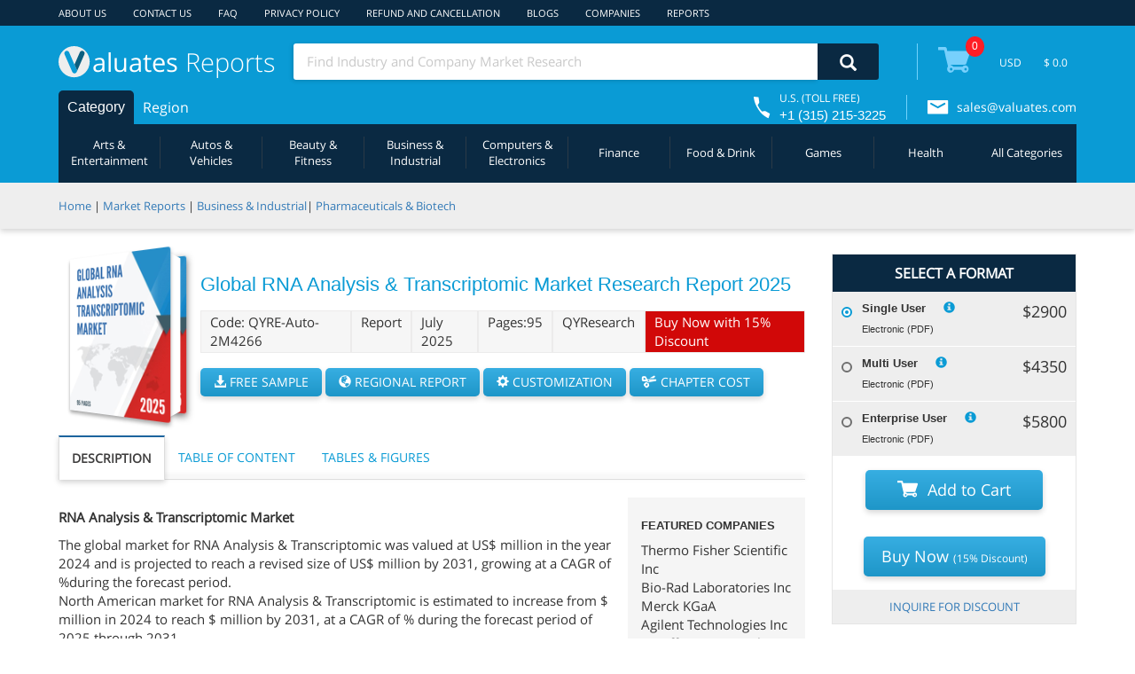

--- FILE ---
content_type: text/html;charset=utf-8
request_url: https://reports.valuates.com/market-reports/QYRE-Auto-2M4266/global-rna-analysis-transcriptomic
body_size: 21563
content:





<!DOCTYPE html>
<html lang="en">
<head>
<meta charset="UTF-8">
<meta name="Description" content="Global RNA Analysis & Transcriptomic Market Research Report contains Market Size, Market Share, Market Dynamics, Porter's 5 force Analysis, Segmentation, Regional and Competitor Analysis. Pages: 95, Tables & Figures: 97, Product: RNA Analysis & Transcriptomic, Product-Type: Microarrays, Sequencing, Polymerase Chain Reaction, RNA Interference, Application: Clinical Diagnostics, Drug Discovery, Toxicogenomics, Comparative Transcriptomics, Published-date: Jul-08-2025, Price: Single User = $2900, Multi User = $4350, Enterprise User = $5800.">
<meta name="viewport" content="width=device-width, initial-scale=1">
 <meta property="og:type" content="product" />
  <meta property="og:title" content="RNA Analysis & Transcriptomic Market, Report Size, Worth, Revenue, Growth, Industry Value, Share 2025" />
  <meta property="og:description" content="Global RNA Analysis & Transcriptomic Market Research Report contains Market Size, Market Share, Market Dynamics, Porter's 5 force Analysis, Segmentation, Regional and Competitor Analysis. Pages: 95, Tables & Figures: 97, Product: RNA Analysis & Transcriptomic, Product-Type: Microarrays, Sequencing, Polymerase Chain Reaction, RNA Interference, Application: Clinical Diagnostics, Drug Discovery, Toxicogenomics, Comparative Transcriptomics, Published-date: Jul-08-2025, Price: Single User = $2900, Multi User = $4350, Enterprise User = $5800." />
  <meta property="og:url" content="https://reports.valuates.com/market-reports/QYRE-Auto-2M4266/global-rna-analysis-transcriptomic"/>
  <meta property="og:site_name" content="Valuates Reports" />
  <meta property="product:price:amount" content="2900" />
  <meta property="product:price:currency" content="USD" />
  <meta property="og:availability" content="instock"/>

  <meta property="og:image" content="https://ilu.valuates.com/4667965913956352/global-rna-analysis-transcriptomic" />
  
<meta name="robots" content="index, follow">
<link rel="preload" as="image" href="https://ilu.valuates.com/4667965913956352/global-rna-analysis-transcriptomic" fetchpriority="high">
<!-- <link rel="dns-prefetch" href="https://www.google-analytics.com"> -->
<link rel="dns-prefetch" href="https://reports.valuates.com/">
<link rel="dns-prefetch" href="https://ilu.valuates.com/">
<!-- <link rel="dns-prefetch" href="https://www.googletagmanager.com/">
<link rel="dns-prefetch" href="https://www.googleadservices.com/">
<link rel="dns-prefetch" href="https://googleads.g.doubleclick.net/">
<link rel="dns-prefetch" href="https://www.google.com/"> -->
<link rel="stylesheet" media="all" type="text/css" href="https://ilu.valuates.com/be/css/thirdparty/allv18.css" >
<link rel="stylesheet" media="screen and (min-width:926px)" type="text/css" href="https://ilu.valuates.com/be/css/thirdparty/minw926v2.css" >
<link rel="stylesheet" media="screen and (max-width:925px)" type="text/css" href="https://ilu.valuates.com/be/css/thirdparty/maxw925v2.css" >
<link rel="stylesheet" media="screen and (min-width:320px) and (max-width:568px)" type="text/css" href="https://ilu.valuates.com/be/css/thirdparty/minw320maxw568v2.css" >
<link rel="stylesheet" media="screen and (min-width:375px) and (max-width:767px)" type="text/css" href="https://ilu.valuates.com/be/css/thirdparty/minw375maxw767.css" >
<link rel="stylesheet" media="screen and (max-width:320px)" type="text/css" href="https://ilu.valuates.com/be/css/thirdparty/maxw320v2.css" >
<link rel="stylesheet" media="screen and (max-width:600px)" type="text/css" href="https://ilu.valuates.com/be/css/thirdparty/maxw600.css" >
<link rel="stylesheet" media="screen and (min-width:600px) and (max-width:768px)" type="text/css" href="https://ilu.valuates.com/be/css/thirdparty/minw600maxw768.css" >
<link rel="stylesheet" media="screen and (min-width:769px) and (max-width:1024px)" type="text/css" href="https://ilu.valuates.com/be/css/thirdparty/minw769maxw1024.css" >
<link rel="stylesheet" media="screen and (min-width:481px) and (max-width:768px)" type="text/css" href="https://ilu.valuates.com/be/css/thirdparty/minw481maxw768.css" >
<link rel="stylesheet" media="screen and (max-width:480px)" type="text/css" href="https://ilu.valuates.com/be/css/thirdparty/max-width480v2.css" >
<link rel="stylesheet" media="screen and (max-width:735px)" type="text/css" href="https://ilu.valuates.com/be/css/thirdparty/maxwidth735.css" >
<link rel="stylesheet" media="print" type="text/css" href="https://ilu.valuates.com/be/css/thirdparty/print.css" >
<link rel="stylesheet" media="print" onload="this.media='all'" href="https://ilu.valuates.com/be/css/thirdparty/all-defer.css">
<!-- Fallback that only gets inserted when JavaScript is disabled, in which case we can't load CSS asynchronously. -->
<noscript><link rel="stylesheet" href="https://ilu.valuates.com/be/css/thirdparty/all-defer.css"></noscript>
<script> window.vData = {};function gtag() {}</script>
<style>.report::after{background-image:url(https://ilu.valuates.com/4667965913956352/global-rna-analysis-transcriptomic)}body{width:100%}</style>
<title>RNA Analysis & Transcriptomic Market, Report Size, Worth, Revenue, Growth, Industry Value, Share 2025</title>
<script type="application/ld+json">{"@context": "https://schema.org/", "@type": "BreadcrumbList", "itemListElement": [{"@type": "ListItem", "position": 1, "name": "Home","item": "https://reports.valuates.com/" },{"@type": "ListItem", "position": 2, "name": "Market Reports","item": "https://reports.valuates.com/market-reports/" },{"@type": "ListItem", "position": 3, "name": "Global RNA Analysis Transcriptomic Market Report","item": "https://reports.valuates.com/market-reports/QYRE-Auto-2M4266/global-rna-analysis-transcriptomic"  }]}</script><script type="application/ld+json">{"@context": "https://schema.org","@type": "FAQPage","mainEntity": [{"@type": "Question","name":  "Who are the main players in the RNA Analysis & Transcriptomic Market report?", "acceptedAnswer": {"@type": "Answer","text": "The main players in the RNA Analysis & Transcriptomic Market are Thermo Fisher Scientific, Inc., Bio-Rad Laboratories, Inc., Merck KGaA, Agilent Technologies, Inc., F. Hoffmann-La Roche Ltd., Danaher Corporation, Fluidigm Corporation, Eurofins Scientific, Sequentia Biotech SL, Acobiom, GenXPro GmbH, CD Genomics, Promega Corporation, Cenix BioScience GmbH, Takara Holdings, Inc., bioMérieux SA, LC Sciences LLC"}},{"@type": "Question","name":  "What are the Application segmentation covered in the RNA Analysis & Transcriptomic Market report?", "acceptedAnswer": {"@type": "Answer","text": "The Applications covered in the RNA Analysis & Transcriptomic Market report are Clinical Diagnostics, Drug Discovery, Toxicogenomics, Comparative Transcriptomics"}},{"@type": "Question","name":  "What are the Type segmentation covered in the RNA Analysis & Transcriptomic Market report?", "acceptedAnswer": {"@type": "Answer","text": "The Types covered in the RNA Analysis & Transcriptomic Market report are Microarrays, Sequencing, Polymerase Chain Reaction, RNA Interference"}}]}</script>	
<link rel="canonical" href="https://reports.valuates.com/market-reports/QYRE-Auto-2M4266/global-rna-analysis-transcriptomic" >
</head>
<body>


	<div class="vn-header">
	  <div class="vh-row-content vnh-row1">
	    <div class="vh-top-menu-r1">
	      <div class="vnh-item"><a href="/aboutus">ABOUT US</a></div>
	      <div class="vnh-item"><a href="/contactus">CONTACT US</a></div>
	      <div class="vnh-item"><a href="/faq">FAQ</a></div>
	      <!-- <div class="vnh-item"><a href="/careers">CAREERS</a></div> -->
	      <div class="vnh-item"><a href="/privacy">PRIVACY POLICY</a></div>
	      <div class="vnh-item"><a href="/terms">REFUND AND CANCELLATION</a></div>
	      <div class="vnh-item"><a href="/blogs/">BLOGS</a></div>
	      <div class="vnh-item"><a href="/market-reports/company">COMPANIES</a></div>
	      <div class="vnh-item"><a href="/sitemap/html/reports">REPORTS</a></div>
	      <div class="vnh-item" style="visibility: hidden;">
	        <i class="glyphicon glyphicon-user"></i>
	        <span class="logindiv"></span>
	      </div>
	    </div>
	  </div>
	  <div class="vh-row-content vnh-row2">
			<div class="blocker-bg"></div>
	    <div class="vnh-submenu">
	      <div class="vh-logo" onclick="goHome()">
	         <i class="rdetail rdetail-logo"></i>
	        <div>aluates <span>Reports</span></div>
	      </div>
	      <div class="vn-sub2">
	        <div class="vn-srch">
	          <input class="srch-str" placeholder="Find Industry and Company Market Research" onfocus="this.placeholder = ''" onblur="this.placeholder = 'Find Industry and Company Market Research'">
	          <div onclick="goSearch(0)" width="69px" height="40px">
	          <i class="glyphicon glyphicon-search desksearch" width="19px" height="19px"></i>
	          <i aria-hidden="true" class="glyphicon glyphicon-repeat rotate desksearchspin" style="font-size: 20px;color: #ffffff;display:none"></i>
	          </div>
	        </div>
	        <!--<div class="vn-label">Advanced</div>-->
	      </div>
	      <div class="vn-right-item">
	        <div class="vn-split"></div>
	        <div class="vn-cart" onclick="showCart()">
	          <i class="rdetail rdetail-cart"></i>
	          <div class="vn-cart-total">
	            <span>0</span>
	          </div>
	        </div>
	        <div class="vn-currency">
	         <!--   <select class='select-option' required>
								<option>USD</option>
								<!-- <option>INR</option>
								<option>EUR</option>
								<option>AUD</option>
	          </select>-->
	          <select required="" class="select-option ng-untouched ng-pristine ng-valid"><option class="option" value="USD">USD</option><!----></select>
	        </div>
	        <div class="vn-sel-price">
	          <label>$ 0.0</label>
	        </div>
	      </div>
	    </div>
	    <div class="vn-menu" onmouseenter = "hideSubMenuPanel()" >
	      <ul class="vn-menu-holder">
	      </ul>
	      <div class="vn-toll">
	        <i class="rdetail rdetail-call"></i>
	        <div class="vn-toll-number">
	          <div>U.S. (TOLL FREE)</div>
	          <div>+1 (315) 215-3225</div>
	        </div>
	      </div>
	      <div class="vn-split"></div>
	      <div class="vn-email">
	         <i class="rdetail rdetail-envelop"></i>
	        <label><a href="mailto:sales@valuates.com?Subject=Valuates&body=" target="_top" >sales@valuates.com</a></label>
	      </div>
	    </div>
	    <div class="vn-sub3" id="vnTab0">
	      <div class="vn-holder">
	      </div>
	    </div>
	    <div class="blocker"></div>
	  </div>
	  <div class="vn-submenu-panel">
	    <div class="vn-submenu-content">
	      <div class="vn-title">Automative</div>
	      <hr />
	      <div class="vn-submenu-items">
	      </div>
	    </div>
	  </div>
	</div>
	<div class="vn-header-mobile">
	  <div class="vn-head-mob-menu">
	    <div class="vn-mob-mr" onclick="showCallPanel()"><i class="rdetail rdetail-call-m"></i></div>
	    <div class="vn-mob-mr"><a href="mailto:sales@valuates.com?Subject=Valuates&body=" target="_top" aria-label="mail to Valuates sales"><i class="rdetail rdetail-envelop-m"></i></a></div>
	    <div class="vn-mob-mr" onclick="showUserInfo()"><i class="glyphicon glyphicon-user"></i></div>
	    <div class="vn-mob-mr" style="margin-top: 2px;">
	      <div class="vn-cart" onclick="showCart()">
	        <i class="rdetail rdetail-cart-wm"></i>
	        <div class="vn-cart-total">
	          <span>0</span>
	        </div>
	      </div>
	    </div>
	    <div class="vn-mob-mr" onclick="showMobileMenu()"><i class="glyphicon glyphicon-menu-hamburger" aria-hidden="true" style="margin-top: 3px;"></i></div>
	  </div>
		<div class="vn-mob-menu">
			<div class="vn-menu-block"></div>
			<ul>
				<li><a href="/aboutus">ABOUT US</a></li>
				<li><a href="/contactus">CONTACT US</a></li>
				<li><a href="/faq">FAQ</a></li>
				<!-- <li><a href="/careers">CAREERS</a></li> -->
				<li><a href="/privacy">PRIVACY POLICY</a></li>
				<li><a href="/terms">REFUND AND CANCELLATION</a></li>
				<li><a href="/dashboard">DASHBOARD</a></li>
				<li><a href="/blogs/">BLOGS</a></li>
				<li><a href="/market-reports/company">COMPANIES</a></li>
				<li><a href="/sitemap/html/reports">REPORTS</a></li>
			</ul>
			<div class="vn-exit" onclick="showMobileMenu()"><i class="glyphicon glyphicon-remove" aria-hidden="true"></i></div>
		</div>
		<div class="vn-mob-sub-menu">
			<div class="vn-menu-block"></div>
			<ul>
			</ul>
			<div class="vn-exit" onclick="hideMobSubMenu()"><i class="glyphicon glyphicon-remove" aria-hidden="true"></i></div>
		</div>
	  <div class="vn-call-panel">
	      <div>U.S. (TOLL FREE)</div>
	      <div>+1 (315) 215-3225</div>
	      <div class="vn-panel-exit" onclick="showCallPanel()"><i class="glyphicon glyphicon-remove" aria-hidden="true"></i></div>
	  </div>
	  <div class="vn-login-info">
	    <!--<div id="userName"></div>-->
			<span class="logindiv"></span>
	    <div class="vn-panel-exit" onclick="showUserInfo()"><i class="glyphicon glyphicon-remove" aria-hidden="true"></i></div>
	  </div>
	  <div class="vn-sub2">
	    <div class="vh-logo" onclick="goHome()">
	      <i class="rdetail rdetail-logo"></i>
	      <div>aluates <span>Reports</span></div>
	    </div>
	    <div class="vn-srch">
	      <input class="srch-str" placeholder="Find Industry and Company Market Research" onfocus="this.placeholder = ''" onblur="this.placeholder = 'Find Industry and Company Market Research'">
	      <div onclick="goSearch(1)"  width="69px" height="40px">
	      <i class="glyphicon glyphicon-search mobilesearch" width="19px" height="19px"></i>
	      <i aria-hidden="true" class="glyphicon glyphicon-repeat rotate mobilesearchspin" style="font-size: 20px;color: #ffffff;display:none"></i>
	      </div>
	    </div>
	  </div>
	</div>
	<div class="vn-scrl-header slideup" style="opacity: 0.95;">
			
			<div class="vn-scrl-cont">
				<img src="https://ilu.valuates.com/be/images/valuateslogo.png" width="70px" height="70px" alt="Valuates reports" loading="lazy" class="vn-scrl-logo" />
				<div class="vn-scrl-titl">
					<h5 style="white-space: nowrap;overflow: hidden;text-overflow: ellipsis;">Global RNA Analysis & Transcriptomic Market Research Report 2025</h5>
					<h6>Published Date: July 2025</h6><span>|</span>
					<h6>Report Code: QYRE-Auto-2M4266</h6>
				</div>
				<button class="btn btn-primary" onclick="requestForRegional()">Inquiry Regional Report</button>
				<button class="btn btn-primary" onclick="requestForSample()">Request Sample</button>
			</div>
			
	</div>
	<div class="vn-scrl-srch slideup">
		<div class="vn-scrl-srch-cont">
			<input class="srch-str" placeholder="Find Industry and Company Market Research" onfocus="this.placeholder = ''" onblur="this.placeholder = 'Find Industry and Company Market Research'">
			<div onclick="goSearch(2)">
			<i class="glyphicon glyphicon-search mobilescrollsearch"></i>
			<i aria-hidden="true" class="glyphicon glyphicon-repeat rotate mobilescrollsearchspin" style="font-size: 20px;color: #ffffff;display:none"></i>
			</div>
		</div>
	</div>
	<div class="vn-breadcrumb">
		<div class="vn-bclist">
			<span><a href="/">Home</a></span> <span>|</span> <span><a href="/market-reports">Market Reports</a></span>
			
				<span>| </span><span><a href="/search?qccode=All&qstr=&qcname=All&category=Business%2B%2526%2BIndustrial">Business & Industrial</a></span><span>| </span><span><a href="/search?qccode=All&qstr=&qcname=All&category=Pharmaceuticals%2B%2526%2BBiotech">Pharmaceuticals & Biotech</a></span>
			
		</div>
	</div>
	
	<div class="vn-rept-details">
		<div class="vn-reptd-f1">
			<div class="vn-rep-first">
				<div class="report-container">
	  				<div class="report">
						<img src="https://ilu.valuates.com/4667965913956352/global-rna-analysis-transcriptomic" style="min-width: 130px;width: 130px;height: 183px;display:block;" alt="Global RNA Analysis Transcriptomic Market Size Status and Forecast 2021 2027"/>
						<div class="labelchpt" onclick="requestForChapter()">BUY CHAPTERS</div>
					 </div>
				</div>
				<div class="vn-rep-code">
					<h1 style="font-family: OPENSANS-SEMIBOLD,sans-serif;font-size: 22px;color: #0a9bd5;margin: 0 0 15px;">Global RNA Analysis & Transcriptomic Market Research Report 2025</h1>
					<div class="vn-rep-misc">
						<div class="vn-rep-div">Code: QYRE-Auto-2M4266</div>
						<div class="vn-rep-div"> Report</div>
						<div class="vn-rep-div"> July 2025</div>
						<div class="vn-rep-div"> Pages:95</div>
						<div class="vn-rep-div"> QYResearch</div>
						<div class="vn-rep-div" style="background:#d10808;color: white;">Buy Now with 15% Discount</div>
					</div>
					<button class="btn btn-default btn-request" onclick="requestForSample()"><i class="glyphicon glyphicon-download-alt"></i> FREE SAMPLE</button>
					<button class="btn btn-default btn-request" onclick="requestForRegional()"><i class="glyphicon glyphicon-globe"></i> REGIONAL REPORT</button>
					<button class="btn btn-default btn-request" onclick="requestForCustomization()"><i class="glyphicon glyphicon-cog"></i> CUSTOMIZATION</button>
					<button class="btn btn-default btn-request" id="chatpercostbtn" onclick="requestForChapter()"><i class="glyphicon glyphicon-scissors" style="padding: 0 2px 0 0;"></i> CHAPTER COST</button>
				</div>
			</div>
			<div class="vn-rep-contents">
				<div class="vn-tabs">
				 <div id="vnTab_1" class="active" >DESCRIPTION</div>
				 <div id="vnTab_2" >TABLE OF CONTENT</div>
				 <div id="vnTab_3" >TABLES & FIGURES</div>
				</div>
				<div class="vn-split"></div>
				<div class="vn-tab-contents">
					<div class="vntabCont" id="vnTabContent_1" style="display: block;">
						<div class="vn-featured"><h6 style="font-weight: bold;">FEATURED COMPANIES</h6><div class="vn-companies">Thermo Fisher Scientific Inc</div><div class="vn-companies">Bio-Rad Laboratories Inc</div><div class="vn-companies">Merck KGaA</div><div class="vn-companies">Agilent Technologies Inc</div><div class="vn-companies">F Hoffmann La Roche Ltd</div><div class="vn-companies">Danaher Corporation</div><div class="vn-companies">Fluidigm Corporation</div><div class="vn-companies">Eurofins Scientific</div><div class="vn-companies">Sequentia Biotech SL</div><div class="vn-companies">Acobiom</div><div class="vn-companies">GenXPro GmbH</div><div class="vn-companies">CD Genomics</div><div class="vn-companies">Promega Corporation</div><div class="vn-companies">Cenix BioScience GmbH</div><div class="vn-companies">Takara Holdings, Inc.</div><div class="vn-companies">BioMérieux SA</div><div class="vn-companies">LC Sciences LLC</div></div>
						<div>
 <div>
  <h2><strong><span style="font-size: 15px;">RNA Analysis &amp; Transcriptomic Market</span></strong></h2>
 </div>
 <div>
  The global market for RNA Analysis &amp; Transcriptomic was valued at US$ million in the year 2024 and is projected to reach a revised size of US$ million by 2031, growing at a CAGR of %during the forecast period.
 </div>
 <div>
  North American market for RNA Analysis &amp; Transcriptomic is estimated to increase from $ million in 2024 to reach $ million by 2031, at a CAGR of % during the forecast period of 2025 through 2031.
 </div>
 <div>
  Asia-Pacific market for RNA Analysis &amp; Transcriptomic is estimated to increase from $ million in 2024 to reach $ million by 2031, at a CAGR of % during the forecast period of 2025 through 2031.
 </div>
 <div>
  The global market for RNA Analysis &amp; Transcriptomic in Clinical Diagnostics is estimated to increase from $ million in 2024 to $ million by 2031, at a CAGR of % during the forecast period of 2025 through 2031.
 </div>
 <div>
  The major global companies of RNA Analysis &amp; Transcriptomic include Thermo Fisher Scientific, Inc., Bio-Rad Laboratories, Inc., Merck KGaA, Agilent Technologies, Inc., F. Hoffmann-La Roche Ltd., Danaher Corporation, Fluidigm Corporation, Eurofins Scientific, Sequentia Biotech SL, Acobiom, etc. In 2024, the world's top three vendors accounted for approximately % of the revenue.
 </div>
 <div>
  This report aims to provide a comprehensive presentation of the global market for RNA Analysis &amp; Transcriptomic, with both quantitative and qualitative analysis, to help readers develop business/growth strategies, assess the market competitive situation, analyze their position in the current marketplace, and make informed business decisions regarding RNA Analysis &amp; Transcriptomic.
 </div>
 <div>
  The RNA Analysis &amp; Transcriptomic market size, estimations, and forecasts are provided in terms of and revenue ($ millions), considering 2024 as the base year, with history and forecast data for the period from 2020 to 2031. This report segments the global RNA Analysis &amp; Transcriptomic market comprehensively. Regional market sizes, concerning products by Type, by Application, and by players, are also provided.
 </div>
 <div>
  For a more in-depth understanding of the market, the report provides profiles of the competitive landscape, key competitors, and their respective market ranks. The report also discusses technological trends and new product developments.
 </div>
 <div>
  The report will help the RNA Analysis &amp; Transcriptomic companies, new entrants, and industry chain related companies in this market with information on the revenues for the overall market and the sub-segments across the different segments, by company, by Type, by Application, and by regions.
 </div>
 <div>
  Market Segmentation
 </div>
 <div>
  <h2><strong><span style="font-size: 15px;">Scope of RNA Analysis &amp; Transcriptomic Market Report</span></strong></h2>
 </div>
 <table class="c-table" style="font-size:15px">
  <tbody>
   <tr style="color:#fff" bgcolor="#0a9bd5">
    <td style="width:35%"><strong>Report Metric</strong></td>
    <td><strong>Details</strong></td>
   </tr>
   <tr>
    <td><strong>Report Name</strong></td>
    <td>RNA Analysis &amp; Transcriptomic Market</td>
   </tr>
   <tr>
    <td><strong>Segment by Type</strong></td>
    <td>
     <ul style="padding-left:11px">
      <li>Microarrays</li>
      <li>Sequencing</li>
      <li>Polymerase Chain Reaction</li>
      <li>RNA Interference</li>
     </ul></td>
   </tr>
   <tr>
    <td><strong>Segment by Application</strong></td>
    <td>
     <ul style="padding-left:11px">
      <li>Clinical Diagnostics</li>
      <li>Drug Discovery</li>
      <li>Toxicogenomics</li>
      <li>Comparative Transcriptomics</li>
     </ul></td>
   </tr>
   <tr>
    <td><strong>By Region</strong></td>
    <td>
     <ul style="padding-left:11px">
      <li>North America (United States, Canada)</li>
      <li>Europe (Germany, France, UK, Italy, Russia) Rest of Europe</li>
      <li>Nordic Countries</li>
      <li>Asia-Pacific (China, Japan, South Korea)</li>
      <li>Southeast Asia (India, Australia)</li>
      <li>Rest of Asia</li>
      <li>Latin America (Mexico, Brazil)</li>
      <li>Rest of Latin America</li>
      <li>Middle East &amp; Africa (Turkey, Saudi Arabia, UAE, Rest of MEA)</li>
     </ul></td>
   </tr>
   <tr>
    <td><strong>By Company</strong></td>
    <td>Thermo Fisher Scientific, Inc., Bio-Rad Laboratories, Inc., Merck KGaA, Agilent Technologies, Inc., F. Hoffmann-La Roche Ltd., Danaher Corporation, Fluidigm Corporation, Eurofins Scientific, Sequentia Biotech SL, Acobiom, GenXPro GmbH, CD Genomics, Promega Corporation, Cenix BioScience GmbH, Takara Holdings, Inc., bioMérieux SA, LC Sciences LLC</td>
   </tr>
   <tr>
    <td><strong>Forecast units</strong></td>
    <td>USD million in value</td>
   </tr>
   <tr>
    <td><strong>Report coverage</strong></td>
    <td>Revenue and volume forecast, company share, competitive landscape, growth factors and trends</td>
   </tr>
  </tbody>
 </table>
 <div>
  <h2><strong><span style="font-size: 15px;">Chapter Outline</span></strong></h2>
 </div>
 <ul>
  <li>Chapter 1: Introduces the report scope of the report, executive summary of different market segments (by Type, by Application, etc), including the market size of each market segment, future development potential, and so on. It offers a high-level view of the current state of the market and its likely evolution in the short to mid-term, and long term.</li>
  <li>Chapter 2: Introduces executive summary of global market size, regional market size, this section also introduces the market dynamics, latest developments of the market, the driving factors and restrictive factors of the market, the challenges and risks faced by companies in the industry, and the analysis of relevant policies in the industry.</li>
  <li>Chapter 3: Detailed analysis of RNA Analysis &amp; Transcriptomic company competitive landscape, revenue market share, latest development plan, merger, and acquisition information, etc.</li>
  <li>Chapter 4: Provides the analysis of various market segments by Type, covering the market size and development potential of each market segment, to help readers find the blue ocean market in different market segments.</li>
  <li>Chapter 5: Provides the analysis of various market segments by Application, covering the market size and development potential of each market segment, to help readers find the blue ocean market in different downstream markets.</li>
  <li>Chapter 6, 7, 8, 9, 10: North America, Europe, Asia Pacific, Latin America, Middle East and Africa segment by country. It provides a quantitative analysis of the market size and development potential of each region and its main countries and introduces the market development, future development prospects, market space, and capacity of each country in the world.</li>
  <li>Chapter 11: Provides profiles of key players, introducing the basic situation of the main companies in the market in detail, including product sales, revenue, price, gross margin, product introduction, recent development, etc.</li>
  <li>Chapter 12: The main points and conclusions of the report.</li>
 </ul>
</div>
<div>
 <h2><strong><span style="font-size: 15px;">FAQ for this report</span></strong></h2>
</div>
<div class="collapsible">
 <h3 style="margin-top: 0px;"><strong><span type="button"><i class="glyphicon glyphicon-chevron-right collarrowright" aria-hidden="true"></i></span><span style="font-size: 15px;">Who are the main players in the RNA Analysis &amp; Transcriptomic Market report?</span></strong></h3>
</div>
<div class="content">
 <p><strong>Ans: </strong><span>The main players in the RNA Analysis &amp; Transcriptomic Market are Thermo Fisher Scientific, Inc., Bio-Rad Laboratories, Inc., Merck KGaA, Agilent Technologies, Inc., F. Hoffmann-La Roche Ltd., Danaher Corporation, Fluidigm Corporation, Eurofins Scientific, Sequentia Biotech SL, Acobiom, GenXPro GmbH, CD Genomics, Promega Corporation, Cenix BioScience GmbH, Takara Holdings, Inc., bioMérieux SA, LC Sciences LLC</span></p>
</div>
<div class="collapsible">
 <h3 style="margin-top: 0px;"><strong><span type="button"><i class="glyphicon glyphicon-chevron-right collarrowright" aria-hidden="true"></i></span><span style="font-size: 15px;">What are the Application segmentation covered in the RNA Analysis &amp; Transcriptomic Market report?</span></strong></h3>
</div>
<div class="content">
 <p><strong>Ans: </strong><span>The Applications covered in the RNA Analysis &amp; Transcriptomic Market report are Clinical Diagnostics, Drug Discovery, Toxicogenomics, Comparative Transcriptomics</span></p>
</div>
<div class="collapsible">
 <h3 style="margin-top: 0px;"><strong><span type="button"><i class="glyphicon glyphicon-chevron-right collarrowright" aria-hidden="true"></i></span><span style="font-size: 15px;">What are the Type segmentation covered in the RNA Analysis &amp; Transcriptomic Market report?</span></strong></h3>
</div>
<div class="content">
 <p><strong>Ans: </strong><span>The Types covered in the RNA Analysis &amp; Transcriptomic Market report are Microarrays, Sequencing, Polymerase Chain Reaction, RNA Interference</span></p>
</div>
					</div>
					<div class="vntabCont" id="vnTabContent_2" >
						<div><div><strong>1 Report Overview</strong></div><div style="padding-left:30px;">1.1 Study Scope</div><div style="padding-left:30px;">1.2 Market Analysis by Type</div><div style="padding-left:60px;">1.2.1 Global RNA Analysis & Transcriptomic Market Size Growth Rate by Type: 2020 VS 2024 VS 2031</div><div style="padding-left:60px;">1.2.2 Microarrays</div><div style="padding-left:60px;">1.2.3 Sequencing</div><div style="padding-left:60px;">1.2.4 Polymerase Chain Reaction</div><div style="padding-left:60px;">1.2.5 RNA Interference</div><div style="padding-left:30px;">1.3 Market by Application</div><div style="padding-left:60px;">1.3.1 Global RNA Analysis & Transcriptomic Market Growth by Application: 2020 VS 2024 VS 2031</div><div style="padding-left:60px;">1.3.2 Clinical Diagnostics</div><div style="padding-left:60px;">1.3.3 Drug Discovery</div><div style="padding-left:60px;">1.3.4 Toxicogenomics</div><div style="padding-left:60px;">1.3.5 Comparative Transcriptomics</div><div style="padding-left:30px;">1.4 Assumptions and Limitations</div><div style="padding-left:30px;">1.5 Study Objectives</div><div style="padding-left:30px;">1.6 Years Considered</div><div><strong>2 Global Growth Trends</strong></div><div style="padding-left:30px;">2.1 Global RNA Analysis & Transcriptomic Market Perspective (2020-2031)</div><div style="padding-left:30px;">2.2 Global RNA Analysis & Transcriptomic Growth Trends by Region</div><div style="padding-left:60px;">2.2.1 Global RNA Analysis & Transcriptomic Market Size by Region: 2020 VS 2024 VS 2031</div><div style="padding-left:60px;">2.2.2 RNA Analysis & Transcriptomic Historic Market Size by Region (2020-2025)</div><div style="padding-left:60px;">2.2.3 RNA Analysis & Transcriptomic Forecasted Market Size by Region (2026-2031)</div><div style="padding-left:30px;">2.3 RNA Analysis & Transcriptomic Market Dynamics</div><div style="padding-left:60px;">2.3.1 RNA Analysis & Transcriptomic Industry Trends</div><div style="padding-left:60px;">2.3.2 RNA Analysis & Transcriptomic Market Drivers</div><div style="padding-left:60px;">2.3.3 RNA Analysis & Transcriptomic Market Challenges</div><div style="padding-left:60px;">2.3.4 RNA Analysis & Transcriptomic Market Restraints</div><div><strong>3 Competition Landscape by Key Players</strong></div><div style="padding-left:30px;">3.1 Global Top RNA Analysis & Transcriptomic Players by Revenue</div><div style="padding-left:60px;">3.1.1 Global Top RNA Analysis & Transcriptomic Players by Revenue (2020-2025)</div><div style="padding-left:60px;">3.1.2 Global RNA Analysis & Transcriptomic Revenue Market Share by Players (2020-2025)</div><div style="padding-left:30px;">3.2 Global RNA Analysis & Transcriptomic Market Share by Company Type (Tier 1, Tier 2, and Tier 3)</div><div style="padding-left:30px;">3.3 Global Key Players Ranking by RNA Analysis & Transcriptomic Revenue</div><div style="padding-left:30px;">3.4 Global RNA Analysis & Transcriptomic Market Concentration Ratio</div><div style="padding-left:60px;">3.4.1 Global RNA Analysis & Transcriptomic Market Concentration Ratio (CR5 and HHI)</div><div style="padding-left:60px;">3.4.2 Global Top 10 and Top 5 Companies by RNA Analysis & Transcriptomic Revenue in 2024</div><div style="padding-left:30px;">3.5 Global Key Players of RNA Analysis & Transcriptomic Head office and Area Served</div><div style="padding-left:30px;">3.6 Global Key Players of RNA Analysis & Transcriptomic, Product and Application</div><div style="padding-left:30px;">3.7 Global Key Players of RNA Analysis & Transcriptomic, Date of Enter into This Industry</div><div style="padding-left:30px;">3.8 Mergers & Acquisitions, Expansion Plans</div><div><strong>4 RNA Analysis & Transcriptomic Breakdown Data by Type</strong></div><div style="padding-left:30px;">4.1 Global RNA Analysis & Transcriptomic Historic Market Size by Type (2020-2025)</div><div style="padding-left:30px;">4.2 Global RNA Analysis & Transcriptomic Forecasted Market Size by Type (2026-2031)</div><div><strong>5 RNA Analysis & Transcriptomic Breakdown Data by Application</strong></div><div style="padding-left:30px;">5.1 Global RNA Analysis & Transcriptomic Historic Market Size by Application (2020-2025)</div><div style="padding-left:30px;">5.2 Global RNA Analysis & Transcriptomic Forecasted Market Size by Application (2026-2031)</div><div><strong>6 North America</strong></div><div style="padding-left:30px;">6.1 North America RNA Analysis & Transcriptomic Market Size (2020-2031)</div><div style="padding-left:30px;">6.2 North America RNA Analysis & Transcriptomic Market Growth Rate by Country: 2020 VS 2024 VS 2031</div><div style="padding-left:30px;">6.3 North America RNA Analysis & Transcriptomic Market Size by Country (2020-2025)</div><div style="padding-left:30px;">6.4 North America RNA Analysis & Transcriptomic Market Size by Country (2026-2031)</div><div style="padding-left:30px;">6.5 United States</div><div style="padding-left:30px;">6.6 Canada</div><div><strong>7 Europe</strong></div><div style="padding-left:30px;">7.1 Europe RNA Analysis & Transcriptomic Market Size (2020-2031)</div><div style="padding-left:30px;">7.2 Europe RNA Analysis & Transcriptomic Market Growth Rate by Country: 2020 VS 2024 VS 2031</div><div style="padding-left:30px;">7.3 Europe RNA Analysis & Transcriptomic Market Size by Country (2020-2025)</div><div style="padding-left:30px;">7.4 Europe RNA Analysis & Transcriptomic Market Size by Country (2026-2031)</div><div style="padding-left:30px;">7.5 Germany</div><div style="padding-left:30px;">7.6 France</div><div style="padding-left:30px;">7.7 U.K.</div><div style="padding-left:30px;">7.8 Italy</div><div style="padding-left:30px;">7.9 Russia</div><div style="padding-left:30px;">7.10 Nordic Countries</div><div><strong>8 Asia-Pacific</strong></div><div style="padding-left:30px;">8.1 Asia-Pacific RNA Analysis & Transcriptomic Market Size (2020-2031)</div><div style="padding-left:30px;">8.2 Asia-Pacific RNA Analysis & Transcriptomic Market Growth Rate by Region: 2020 VS 2024 VS 2031</div><div style="padding-left:30px;">8.3 Asia-Pacific RNA Analysis & Transcriptomic Market Size by Region (2020-2025)</div><div style="padding-left:30px;">8.4 Asia-Pacific RNA Analysis & Transcriptomic Market Size by Region (2026-2031)</div><div style="padding-left:30px;">8.5 China</div><div style="padding-left:30px;">8.6 Japan</div><div style="padding-left:30px;">8.7 South Korea</div><div style="padding-left:30px;">8.8 Southeast Asia</div><div style="padding-left:30px;">8.9 India</div><div style="padding-left:30px;">8.10 Australia</div><div><strong>9 Latin America</strong></div><div style="padding-left:30px;">9.1 Latin America RNA Analysis & Transcriptomic Market Size (2020-2031)</div><div style="padding-left:30px;">9.2 Latin America RNA Analysis & Transcriptomic Market Growth Rate by Country: 2020 VS 2024 VS 2031</div><div style="padding-left:30px;">9.3 Latin America RNA Analysis & Transcriptomic Market Size by Country (2020-2025)</div><div style="padding-left:30px;">9.4 Latin America RNA Analysis & Transcriptomic Market Size by Country (2026-2031)</div><div style="padding-left:30px;">9.5 Mexico</div><div style="padding-left:30px;">9.6 Brazil</div><div><strong>10 Middle East & Africa</strong></div><div style="padding-left:30px;">10.1 Middle East & Africa RNA Analysis & Transcriptomic Market Size (2020-2031)</div><div style="padding-left:30px;">10.2 Middle East & Africa RNA Analysis & Transcriptomic Market Growth Rate by Country: 2020 VS 2024 VS 2031</div><div style="padding-left:30px;">10.3 Middle East & Africa RNA Analysis & Transcriptomic Market Size by Country (2020-2025)</div><div style="padding-left:30px;">10.4 Middle East & Africa RNA Analysis & Transcriptomic Market Size by Country (2026-2031)</div><div style="padding-left:30px;">10.5 Turkey</div><div style="padding-left:30px;">10.6 Saudi Arabia</div><div style="padding-left:30px;">10.7 UAE</div><div><strong>11 Key Players Profiles</strong></div><div style="padding-left:30px;">11.1 Thermo Fisher Scientific, Inc.</div><div style="padding-left:60px;">11.1.1 Thermo Fisher Scientific, Inc. Company Details</div><div style="padding-left:60px;">11.1.2 Thermo Fisher Scientific, Inc. Business Overview</div><div style="padding-left:60px;">11.1.3 Thermo Fisher Scientific, Inc. RNA Analysis & Transcriptomic Introduction</div><div style="padding-left:60px;">11.1.4 Thermo Fisher Scientific, Inc. Revenue in RNA Analysis & Transcriptomic Business (2020-2025)</div><div style="padding-left:60px;">11.1.5 Thermo Fisher Scientific, Inc. Recent Development</div><div style="padding-left:30px;">11.2 Bio-Rad Laboratories, Inc.</div><div style="padding-left:60px;">11.2.1 Bio-Rad Laboratories, Inc. Company Details</div><div style="padding-left:60px;">11.2.2 Bio-Rad Laboratories, Inc. Business Overview</div><div style="padding-left:60px;">11.2.3 Bio-Rad Laboratories, Inc. RNA Analysis & Transcriptomic Introduction</div><div style="padding-left:60px;">11.2.4 Bio-Rad Laboratories, Inc. Revenue in RNA Analysis & Transcriptomic Business (2020-2025)</div><div style="padding-left:60px;">11.2.5 Bio-Rad Laboratories, Inc. Recent Development</div><div style="padding-left:30px;">11.3 Merck KGaA</div><div style="padding-left:60px;">11.3.1 Merck KGaA Company Details</div><div style="padding-left:60px;">11.3.2 Merck KGaA Business Overview</div><div style="padding-left:60px;">11.3.3 Merck KGaA RNA Analysis & Transcriptomic Introduction</div><div style="padding-left:60px;">11.3.4 Merck KGaA Revenue in RNA Analysis & Transcriptomic Business (2020-2025)</div><div style="padding-left:60px;">11.3.5 Merck KGaA Recent Development</div><div style="padding-left:30px;">11.4 Agilent Technologies, Inc.</div><div style="padding-left:60px;">11.4.1 Agilent Technologies, Inc. Company Details</div><div style="padding-left:60px;">11.4.2 Agilent Technologies, Inc. Business Overview</div><div style="padding-left:60px;">11.4.3 Agilent Technologies, Inc. RNA Analysis & Transcriptomic Introduction</div><div style="padding-left:60px;">11.4.4 Agilent Technologies, Inc. Revenue in RNA Analysis & Transcriptomic Business (2020-2025)</div><div style="padding-left:60px;">11.4.5 Agilent Technologies, Inc. Recent Development</div><div style="padding-left:30px;">11.5 F. Hoffmann-La Roche Ltd.</div><div style="padding-left:60px;">11.5.1 F. Hoffmann-La Roche Ltd. Company Details</div><div style="padding-left:60px;">11.5.2 F. Hoffmann-La Roche Ltd. Business Overview</div><div style="padding-left:60px;">11.5.3 F. Hoffmann-La Roche Ltd. RNA Analysis & Transcriptomic Introduction</div><div style="padding-left:60px;">11.5.4 F. Hoffmann-La Roche Ltd. Revenue in RNA Analysis & Transcriptomic Business (2020-2025)</div><div style="padding-left:60px;">11.5.5 F. Hoffmann-La Roche Ltd. Recent Development</div><div style="padding-left:30px;">11.6 Danaher Corporation</div><div style="padding-left:60px;">11.6.1 Danaher Corporation Company Details</div><div style="padding-left:60px;">11.6.2 Danaher Corporation Business Overview</div><div style="padding-left:60px;">11.6.3 Danaher Corporation RNA Analysis & Transcriptomic Introduction</div><div style="padding-left:60px;">11.6.4 Danaher Corporation Revenue in RNA Analysis & Transcriptomic Business (2020-2025)</div><div style="padding-left:60px;">11.6.5 Danaher Corporation Recent Development</div><div style="padding-left:30px;">11.7 Fluidigm Corporation</div><div style="padding-left:60px;">11.7.1 Fluidigm Corporation Company Details</div><div style="padding-left:60px;">11.7.2 Fluidigm Corporation Business Overview</div><div style="padding-left:60px;">11.7.3 Fluidigm Corporation RNA Analysis & Transcriptomic Introduction</div><div style="padding-left:60px;">11.7.4 Fluidigm Corporation Revenue in RNA Analysis & Transcriptomic Business (2020-2025)</div><div style="padding-left:60px;">11.7.5 Fluidigm Corporation Recent Development</div><div style="padding-left:30px;">11.8 Eurofins Scientific</div><div style="padding-left:60px;">11.8.1 Eurofins Scientific Company Details</div><div style="padding-left:60px;">11.8.2 Eurofins Scientific Business Overview</div><div style="padding-left:60px;">11.8.3 Eurofins Scientific RNA Analysis & Transcriptomic Introduction</div><div style="padding-left:60px;">11.8.4 Eurofins Scientific Revenue in RNA Analysis & Transcriptomic Business (2020-2025)</div><div style="padding-left:60px;">11.8.5 Eurofins Scientific Recent Development</div><div style="padding-left:30px;">11.9 Sequentia Biotech SL</div><div style="padding-left:60px;">11.9.1 Sequentia Biotech SL Company Details</div><div style="padding-left:60px;">11.9.2 Sequentia Biotech SL Business Overview</div><div style="padding-left:60px;">11.9.3 Sequentia Biotech SL RNA Analysis & Transcriptomic Introduction</div><div style="padding-left:60px;">11.9.4 Sequentia Biotech SL Revenue in RNA Analysis & Transcriptomic Business (2020-2025)</div><div style="padding-left:60px;">11.9.5 Sequentia Biotech SL Recent Development</div><div style="padding-left:30px;">11.10 Acobiom</div><div style="padding-left:60px;">11.10.1 Acobiom Company Details</div><div style="padding-left:60px;">11.10.2 Acobiom Business Overview</div><div style="padding-left:60px;">11.10.3 Acobiom RNA Analysis & Transcriptomic Introduction</div><div style="padding-left:60px;">11.10.4 Acobiom Revenue in RNA Analysis & Transcriptomic Business (2020-2025)</div><div style="padding-left:60px;">11.10.5 Acobiom Recent Development</div><div style="padding-left:30px;">11.11 GenXPro GmbH</div><div style="padding-left:60px;">11.11.1 GenXPro GmbH Company Details</div><div style="padding-left:60px;">11.11.2 GenXPro GmbH Business Overview</div><div style="padding-left:60px;">11.11.3 GenXPro GmbH RNA Analysis & Transcriptomic Introduction</div><div style="padding-left:60px;">11.11.4 GenXPro GmbH Revenue in RNA Analysis & Transcriptomic Business (2020-2025)</div><div style="padding-left:60px;">11.11.5 GenXPro GmbH Recent Development</div><div style="padding-left:30px;">11.12 CD Genomics</div><div style="padding-left:60px;">11.12.1 CD Genomics Company Details</div><div style="padding-left:60px;">11.12.2 CD Genomics Business Overview</div><div style="padding-left:60px;">11.12.3 CD Genomics RNA Analysis & Transcriptomic Introduction</div><div style="padding-left:60px;">11.12.4 CD Genomics Revenue in RNA Analysis & Transcriptomic Business (2020-2025)</div><div style="padding-left:60px;">11.12.5 CD Genomics Recent Development</div><div style="padding-left:30px;">11.13 Promega Corporation</div><div style="padding-left:60px;">11.13.1 Promega Corporation Company Details</div><div style="padding-left:60px;">11.13.2 Promega Corporation Business Overview</div><div style="padding-left:60px;">11.13.3 Promega Corporation RNA Analysis & Transcriptomic Introduction</div><div style="padding-left:60px;">11.13.4 Promega Corporation Revenue in RNA Analysis & Transcriptomic Business (2020-2025)</div><div style="padding-left:60px;">11.13.5 Promega Corporation Recent Development</div><div style="padding-left:30px;">11.14 Cenix BioScience GmbH</div><div style="padding-left:60px;">11.14.1 Cenix BioScience GmbH Company Details</div><div style="padding-left:60px;">11.14.2 Cenix BioScience GmbH Business Overview</div><div style="padding-left:60px;">11.14.3 Cenix BioScience GmbH RNA Analysis & Transcriptomic Introduction</div><div style="padding-left:60px;">11.14.4 Cenix BioScience GmbH Revenue in RNA Analysis & Transcriptomic Business (2020-2025)</div><div style="padding-left:60px;">11.14.5 Cenix BioScience GmbH Recent Development</div><div style="padding-left:30px;">11.15 Takara Holdings, Inc.</div><div style="padding-left:60px;">11.15.1 Takara Holdings, Inc. Company Details</div><div style="padding-left:60px;">11.15.2 Takara Holdings, Inc. Business Overview</div><div style="padding-left:60px;">11.15.3 Takara Holdings, Inc. RNA Analysis & Transcriptomic Introduction</div><div style="padding-left:60px;">11.15.4 Takara Holdings, Inc. Revenue in RNA Analysis & Transcriptomic Business (2020-2025)</div><div style="padding-left:60px;">11.15.5 Takara Holdings, Inc. Recent Development</div><div style="padding-left:30px;">11.16 bioMérieux SA</div><div style="padding-left:60px;">11.16.1 bioMérieux SA Company Details</div><div style="padding-left:60px;">11.16.2 bioMérieux SA Business Overview</div><div style="padding-left:60px;">11.16.3 bioMérieux SA RNA Analysis & Transcriptomic Introduction</div><div style="padding-left:60px;">11.16.4 bioMérieux SA Revenue in RNA Analysis & Transcriptomic Business (2020-2025)</div><div style="padding-left:60px;">11.16.5 bioMérieux SA Recent Development</div><div style="padding-left:30px;">11.17 LC Sciences LLC</div><div style="padding-left:60px;">11.17.1 LC Sciences LLC Company Details</div><div style="padding-left:60px;">11.17.2 LC Sciences LLC Business Overview</div><div style="padding-left:60px;">11.17.3 LC Sciences LLC RNA Analysis & Transcriptomic Introduction</div><div style="padding-left:60px;">11.17.4 LC Sciences LLC Revenue in RNA Analysis & Transcriptomic Business (2020-2025)</div><div style="padding-left:60px;">11.17.5 LC Sciences LLC Recent Development</div><div><strong>12 Analyst's Viewpoints/Conclusions</strong></div><div><strong>13 Appendix</strong></div><div style="padding-left:30px;">13.1 Research Methodology</div><div style="padding-left:60px;">13.1.1 Methodology/Research Approach</div><div style="padding-left:90px;">13.1.1.1 Research Programs/Design</div><div style="padding-left:90px;">13.1.1.2 Market Size Estimation</div><div style="padding-left:90px;">13.1.1.3 Market Breakdown and Data Triangulation</div><div style="padding-left:60px;">13.1.2 Data Source</div><div style="padding-left:90px;">13.1.2.1 Secondary Sources</div><div style="padding-left:90px;">13.1.2.2 Primary Sources</div><div style="padding-left:30px;">13.2 Author Details</div><div style="padding-left:30px;">13.3 Disclaimer</div></div>
					</div>
					<div class="vntabCont" id="vnTabContent_3">
						<div class="vn-featured"><h6 style="font-weight: bold;">FEATURED COMPANIES</h6><div class="vn-companies">Thermo Fisher Scientific Inc</div><div class="vn-companies">Bio-Rad Laboratories Inc</div><div class="vn-companies">Merck KGaA</div><div class="vn-companies">Agilent Technologies Inc</div><div class="vn-companies">F Hoffmann La Roche Ltd</div><div class="vn-companies">Danaher Corporation</div><div class="vn-companies">Fluidigm Corporation</div><div class="vn-companies">Eurofins Scientific</div><div class="vn-companies">Sequentia Biotech SL</div><div class="vn-companies">Acobiom</div><div class="vn-companies">GenXPro GmbH</div><div class="vn-companies">CD Genomics</div><div class="vn-companies">Promega Corporation</div><div class="vn-companies">Cenix BioScience GmbH</div><div class="vn-companies">Takara Holdings, Inc.</div><div class="vn-companies">BioMérieux SA</div><div class="vn-companies">LC Sciences LLC</div></div>
						<div><div>List of Tables</div><div>&nbsp;Table 1. Global RNA Analysis & Transcriptomic Market Size Growth Rate by Type (US$ Million): 2020 VS 2024 VS 2031</div><div>&nbsp;Table 2. Key Players of Microarrays</div><div>&nbsp;Table 3. Key Players of Sequencing</div><div>&nbsp;Table 4. Key Players of Polymerase Chain Reaction</div><div>&nbsp;Table 5. Key Players of RNA Interference</div><div>&nbsp;Table 6. Global RNA Analysis & Transcriptomic Market Size Growth by Application (US$ Million): 2020 VS 2024 VS 2031</div><div>&nbsp;Table 7. Global RNA Analysis & Transcriptomic Market Size by Region (US$ Million): 2020 VS 2024 VS 2031</div><div>&nbsp;Table 8. Global RNA Analysis & Transcriptomic Market Size by Region (2020-2025) & (US$ Million)</div><div>&nbsp;Table 9. Global RNA Analysis & Transcriptomic Market Share by Region (2020-2025)</div><div>&nbsp;Table 10. Global RNA Analysis & Transcriptomic Forecasted Market Size by Region (2026-2031) & (US$ Million)</div><div>&nbsp;Table 11. Global RNA Analysis & Transcriptomic Market Share by Region (2026-2031)</div><div>&nbsp;Table 12. RNA Analysis & Transcriptomic Market Trends</div><div>&nbsp;Table 13. RNA Analysis & Transcriptomic Market Drivers</div><div>&nbsp;Table 14. RNA Analysis & Transcriptomic Market Challenges</div><div>&nbsp;Table 15. RNA Analysis & Transcriptomic Market Restraints</div><div>&nbsp;Table 16. Global RNA Analysis & Transcriptomic Revenue by Players (2020-2025) & (US$ Million)</div><div>&nbsp;Table 17. Global RNA Analysis & Transcriptomic Market Share by Players (2020-2025)</div><div>&nbsp;Table 18. Global Top RNA Analysis & Transcriptomic Players by Company Type (Tier 1, Tier 2, and Tier 3) & (based on the Revenue in RNA Analysis & Transcriptomic as of 2024)</div><div>&nbsp;Table 19. Ranking of Global Top RNA Analysis & Transcriptomic Companies by Revenue (US$ Million) in 2024</div><div>&nbsp;Table 20. Global 5 Largest Players Market Share by RNA Analysis & Transcriptomic Revenue (CR5 and HHI) & (2020-2025)</div><div>&nbsp;Table 21. Global Key Players of RNA Analysis & Transcriptomic, Headquarters and Area Served</div><div>&nbsp;Table 22. Global Key Players of RNA Analysis & Transcriptomic, Product and Application</div><div>&nbsp;Table 23. Global Key Players of RNA Analysis & Transcriptomic, Date of Enter into This Industry</div><div>&nbsp;Table 24. Mergers & Acquisitions, Expansion Plans</div><div>&nbsp;Table 25. Global RNA Analysis & Transcriptomic Market Size by Type (2020-2025) & (US$ Million)</div><div>&nbsp;Table 26. Global RNA Analysis & Transcriptomic Revenue Market Share by Type (2020-2025)</div><div>&nbsp;Table 27. Global RNA Analysis & Transcriptomic Forecasted Market Size by Type (2026-2031) & (US$ Million)</div><div>&nbsp;Table 28. Global RNA Analysis & Transcriptomic Revenue Market Share by Type (2026-2031)</div><div>&nbsp;Table 29. Global RNA Analysis & Transcriptomic Market Size by Application (2020-2025) & (US$ Million)</div><div>&nbsp;Table 30. Global RNA Analysis & Transcriptomic Revenue Market Share by Application (2020-2025)</div><div>&nbsp;Table 31. Global RNA Analysis & Transcriptomic Forecasted Market Size by Application (2026-2031) & (US$ Million)</div><div>&nbsp;Table 32. Global RNA Analysis & Transcriptomic Revenue Market Share by Application (2026-2031)</div><div>&nbsp;Table 33. North America RNA Analysis & Transcriptomic Market Size Growth Rate by Country (US$ Million): 2020 VS 2024 VS 2031</div><div>&nbsp;Table 34. North America RNA Analysis & Transcriptomic Market Size by Country (2020-2025) & (US$ Million)</div><div>&nbsp;Table 35. North America RNA Analysis & Transcriptomic Market Size by Country (2026-2031) & (US$ Million)</div><div>&nbsp;Table 36. Europe RNA Analysis & Transcriptomic Market Size Growth Rate by Country (US$ Million): 2020 VS 2024 VS 2031</div><div>&nbsp;Table 37. Europe RNA Analysis & Transcriptomic Market Size by Country (2020-2025) & (US$ Million)</div><div>&nbsp;Table 38. Europe RNA Analysis & Transcriptomic Market Size by Country (2026-2031) & (US$ Million)</div><div>&nbsp;Table 39. Asia-Pacific RNA Analysis & Transcriptomic Market Size Growth Rate by Region (US$ Million): 2020 VS 2024 VS 2031</div><div>&nbsp;Table 40. Asia-Pacific RNA Analysis & Transcriptomic Market Size by Region (2020-2025) & (US$ Million)</div><div>&nbsp;Table 41. Asia-Pacific RNA Analysis & Transcriptomic Market Size by Region (2026-2031) & (US$ Million)</div><div>&nbsp;Table 42. Latin America RNA Analysis & Transcriptomic Market Size Growth Rate by Country (US$ Million): 2020 VS 2024 VS 2031</div><div>&nbsp;Table 43. Latin America RNA Analysis & Transcriptomic Market Size by Country (2020-2025) & (US$ Million)</div><div>&nbsp;Table 44. Latin America RNA Analysis & Transcriptomic Market Size by Country (2026-2031) & (US$ Million)</div><div>&nbsp;Table 45. Middle East & Africa RNA Analysis & Transcriptomic Market Size Growth Rate by Country (US$ Million): 2020 VS 2024 VS 2031</div><div>&nbsp;Table 46. Middle East & Africa RNA Analysis & Transcriptomic Market Size by Country (2020-2025) & (US$ Million)</div><div>&nbsp;Table 47. Middle East & Africa RNA Analysis & Transcriptomic Market Size by Country (2026-2031) & (US$ Million)</div><div>&nbsp;Table 48. Thermo Fisher Scientific, Inc. Company Details</div><div>&nbsp;Table 49. Thermo Fisher Scientific, Inc. Business Overview</div><div>&nbsp;Table 50. Thermo Fisher Scientific, Inc. RNA Analysis & Transcriptomic Product</div><div>&nbsp;Table 51. Thermo Fisher Scientific, Inc. Revenue in RNA Analysis & Transcriptomic Business (2020-2025) & (US$ Million)</div><div>&nbsp;Table 52. Thermo Fisher Scientific, Inc. Recent Development</div><div>&nbsp;Table 53. Bio-Rad Laboratories, Inc. Company Details</div><div>&nbsp;Table 54. Bio-Rad Laboratories, Inc. Business Overview</div><div>&nbsp;Table 55. Bio-Rad Laboratories, Inc. RNA Analysis & Transcriptomic Product</div><div>&nbsp;Table 56. Bio-Rad Laboratories, Inc. Revenue in RNA Analysis & Transcriptomic Business (2020-2025) & (US$ Million)</div><div>&nbsp;Table 57. Bio-Rad Laboratories, Inc. Recent Development</div><div>&nbsp;Table 58. Merck KGaA Company Details</div><div>&nbsp;Table 59. Merck KGaA Business Overview</div><div>&nbsp;Table 60. Merck KGaA RNA Analysis & Transcriptomic Product</div><div>&nbsp;Table 61. Merck KGaA Revenue in RNA Analysis & Transcriptomic Business (2020-2025) & (US$ Million)</div><div>&nbsp;Table 62. Merck KGaA Recent Development</div><div>&nbsp;Table 63. Agilent Technologies, Inc. Company Details</div><div>&nbsp;Table 64. Agilent Technologies, Inc. Business Overview</div><div>&nbsp;Table 65. Agilent Technologies, Inc. RNA Analysis & Transcriptomic Product</div><div>&nbsp;Table 66. Agilent Technologies, Inc. Revenue in RNA Analysis & Transcriptomic Business (2020-2025) & (US$ Million)</div><div>&nbsp;Table 67. Agilent Technologies, Inc. Recent Development</div><div>&nbsp;Table 68. F. Hoffmann-La Roche Ltd. Company Details</div><div>&nbsp;Table 69. F. Hoffmann-La Roche Ltd. Business Overview</div><div>&nbsp;Table 70. F. Hoffmann-La Roche Ltd. RNA Analysis & Transcriptomic Product</div><div>&nbsp;Table 71. F. Hoffmann-La Roche Ltd. Revenue in RNA Analysis & Transcriptomic Business (2020-2025) & (US$ Million)</div><div>&nbsp;Table 72. F. Hoffmann-La Roche Ltd. Recent Development</div><div>&nbsp;Table 73. Danaher Corporation Company Details</div><div>&nbsp;Table 74. Danaher Corporation Business Overview</div><div>&nbsp;Table 75. Danaher Corporation RNA Analysis & Transcriptomic Product</div><div>&nbsp;Table 76. Danaher Corporation Revenue in RNA Analysis & Transcriptomic Business (2020-2025) & (US$ Million)</div><div>&nbsp;Table 77. Danaher Corporation Recent Development</div><div>&nbsp;Table 78. Fluidigm Corporation Company Details</div><div>&nbsp;Table 79. Fluidigm Corporation Business Overview</div><div>&nbsp;Table 80. Fluidigm Corporation RNA Analysis & Transcriptomic Product</div><div>&nbsp;Table 81. Fluidigm Corporation Revenue in RNA Analysis & Transcriptomic Business (2020-2025) & (US$ Million)</div><div>&nbsp;Table 82. Fluidigm Corporation Recent Development</div><div>&nbsp;Table 83. Eurofins Scientific Company Details</div><div>&nbsp;Table 84. Eurofins Scientific Business Overview</div><div>&nbsp;Table 85. Eurofins Scientific RNA Analysis & Transcriptomic Product</div><div>&nbsp;Table 86. Eurofins Scientific Revenue in RNA Analysis & Transcriptomic Business (2020-2025) & (US$ Million)</div><div>&nbsp;Table 87. Eurofins Scientific Recent Development</div><div>&nbsp;Table 88. Sequentia Biotech SL Company Details</div><div>&nbsp;Table 89. Sequentia Biotech SL Business Overview</div><div>&nbsp;Table 90. Sequentia Biotech SL RNA Analysis & Transcriptomic Product</div><div>&nbsp;Table 91. Sequentia Biotech SL Revenue in RNA Analysis & Transcriptomic Business (2020-2025) & (US$ Million)</div><div>&nbsp;Table 92. Sequentia Biotech SL Recent Development</div><div>&nbsp;Table 93. Acobiom Company Details</div><div>&nbsp;Table 94. Acobiom Business Overview</div><div>&nbsp;Table 95. Acobiom RNA Analysis & Transcriptomic Product</div><div>&nbsp;Table 96. Acobiom Revenue in RNA Analysis & Transcriptomic Business (2020-2025) & (US$ Million)</div><div>&nbsp;Table 97. Acobiom Recent Development</div><div>&nbsp;Table 98. GenXPro GmbH Company Details</div><div>&nbsp;Table 99. GenXPro GmbH Business Overview</div><div>&nbsp;Table 100. GenXPro GmbH RNA Analysis & Transcriptomic Product</div><div>&nbsp;Table 101. GenXPro GmbH Revenue in RNA Analysis & Transcriptomic Business (2020-2025) & (US$ Million)</div><div>&nbsp;Table 102. GenXPro GmbH Recent Development</div><div>&nbsp;Table 103. CD Genomics Company Details</div><div>&nbsp;Table 104. CD Genomics Business Overview</div><div>&nbsp;Table 105. CD Genomics RNA Analysis & Transcriptomic Product</div><div>&nbsp;Table 106. CD Genomics Revenue in RNA Analysis & Transcriptomic Business (2020-2025) & (US$ Million)</div><div>&nbsp;Table 107. CD Genomics Recent Development</div><div>&nbsp;Table 108. Promega Corporation Company Details</div><div>&nbsp;Table 109. Promega Corporation Business Overview</div><div>&nbsp;Table 110. Promega Corporation RNA Analysis & Transcriptomic Product</div><div>&nbsp;Table 111. Promega Corporation Revenue in RNA Analysis & Transcriptomic Business (2020-2025) & (US$ Million)</div><div>&nbsp;Table 112. Promega Corporation Recent Development</div><div>&nbsp;Table 113. Cenix BioScience GmbH Company Details</div><div>&nbsp;Table 114. Cenix BioScience GmbH Business Overview</div><div>&nbsp;Table 115. Cenix BioScience GmbH RNA Analysis & Transcriptomic Product</div><div>&nbsp;Table 116. Cenix BioScience GmbH Revenue in RNA Analysis & Transcriptomic Business (2020-2025) & (US$ Million)</div><div>&nbsp;Table 117. Cenix BioScience GmbH Recent Development</div><div>&nbsp;Table 118. Takara Holdings, Inc. Company Details</div><div>&nbsp;Table 119. Takara Holdings, Inc. Business Overview</div><div>&nbsp;Table 120. Takara Holdings, Inc. RNA Analysis & Transcriptomic Product</div><div>&nbsp;Table 121. Takara Holdings, Inc. Revenue in RNA Analysis & Transcriptomic Business (2020-2025) & (US$ Million)</div><div>&nbsp;Table 122. Takara Holdings, Inc. Recent Development</div><div>&nbsp;Table 123. bioMérieux SA Company Details</div><div>&nbsp;Table 124. bioMérieux SA Business Overview</div><div>&nbsp;Table 125. bioMérieux SA RNA Analysis & Transcriptomic Product</div><div>&nbsp;Table 126. bioMérieux SA Revenue in RNA Analysis & Transcriptomic Business (2020-2025) & (US$ Million)</div><div>&nbsp;Table 127. bioMérieux SA Recent Development</div><div>&nbsp;Table 128. LC Sciences LLC Company Details</div><div>&nbsp;Table 129. LC Sciences LLC Business Overview</div><div>&nbsp;Table 130. LC Sciences LLC RNA Analysis & Transcriptomic Product</div><div>&nbsp;Table 131. LC Sciences LLC Revenue in RNA Analysis & Transcriptomic Business (2020-2025) & (US$ Million)</div><div>&nbsp;Table 132. LC Sciences LLC Recent Development</div><div>&nbsp;Table 133. Research Programs/Design for This Report</div><div>&nbsp;Table 134. Key Data Information from Secondary Sources</div><div>&nbsp;Table 135. Key Data Information from Primary Sources</div><div>&nbsp;Table 136. Authors List of This Report</div><div><br/></div><div><br/></div><div>List of Figures</div><div>&nbsp;Figure 1. RNA Analysis & Transcriptomic Picture</div><div>&nbsp;Figure 2. Global RNA Analysis & Transcriptomic Market Size Comparison by Type (2020-2031) & (US$ Million)</div><div>&nbsp;Figure 3. Global RNA Analysis & Transcriptomic Market Share by Type: 2024 VS 2031</div><div>&nbsp;Figure 4. Microarrays Features</div><div>&nbsp;Figure 5. Sequencing Features</div><div>&nbsp;Figure 6. Polymerase Chain Reaction Features</div><div>&nbsp;Figure 7. RNA Interference Features</div><div>&nbsp;Figure 8. Global RNA Analysis & Transcriptomic Market Size by Application (2020-2031) & (US$ Million)</div><div>&nbsp;Figure 9. Global RNA Analysis & Transcriptomic Market Share by Application: 2024 VS 2031</div><div>&nbsp;Figure 10. Clinical Diagnostics Case Studies</div><div>&nbsp;Figure 11. Drug Discovery Case Studies</div><div>&nbsp;Figure 12. Toxicogenomics Case Studies</div><div>&nbsp;Figure 13. Comparative Transcriptomics Case Studies</div><div>&nbsp;Figure 14. RNA Analysis & Transcriptomic Report Years Considered</div><div>&nbsp;Figure 15. Global RNA Analysis & Transcriptomic Market Size (US$ Million), Year-over-Year: 2020-2031</div><div>&nbsp;Figure 16. Global RNA Analysis & Transcriptomic Market Size, (US$ Million), 2020 VS 2024 VS 2031</div><div>&nbsp;Figure 17. Global RNA Analysis & Transcriptomic Market Share by Region: 2024 VS 2031</div><div>&nbsp;Figure 18. Global RNA Analysis & Transcriptomic Market Share by Players in 2024</div><div>&nbsp;Figure 19. Global Top RNA Analysis & Transcriptomic Players by Company Type (Tier 1, Tier 2, and Tier 3) & (based on the Revenue in RNA Analysis & Transcriptomic as of 2024)</div><div>&nbsp;Figure 20. The Top 10 and 5 Players Market Share by RNA Analysis & Transcriptomic Revenue in 2024</div><div>&nbsp;Figure 21. North America RNA Analysis & Transcriptomic Market Size YoY Growth (2020-2031) & (US$ Million)</div><div>&nbsp;Figure 22. North America RNA Analysis & Transcriptomic Market Share by Country (2020-2031)</div><div>&nbsp;Figure 23. United States RNA Analysis & Transcriptomic Market Size YoY Growth (2020-2031) & (US$ Million)</div><div>&nbsp;Figure 24. Canada RNA Analysis & Transcriptomic Market Size YoY Growth (2020-2031) & (US$ Million)</div><div>&nbsp;Figure 25. Europe RNA Analysis & Transcriptomic Market Size YoY Growth (2020-2031) & (US$ Million)</div><div>&nbsp;Figure 26. Europe RNA Analysis & Transcriptomic Market Share by Country (2020-2031)</div><div>&nbsp;Figure 27. Germany RNA Analysis & Transcriptomic Market Size YoY Growth (2020-2031) & (US$ Million)</div><div>&nbsp;Figure 28. France RNA Analysis & Transcriptomic Market Size YoY Growth (2020-2031) & (US$ Million)</div><div>&nbsp;Figure 29. U.K. RNA Analysis & Transcriptomic Market Size YoY Growth (2020-2031) & (US$ Million)</div><div>&nbsp;Figure 30. Italy RNA Analysis & Transcriptomic Market Size YoY Growth (2020-2031) & (US$ Million)</div><div>&nbsp;Figure 31. Russia RNA Analysis & Transcriptomic Market Size YoY Growth (2020-2031) & (US$ Million)</div><div>&nbsp;Figure 32. Nordic Countries RNA Analysis & Transcriptomic Market Size YoY Growth (2020-2031) & (US$ Million)</div><div>&nbsp;Figure 33. Asia-Pacific RNA Analysis & Transcriptomic Market Size YoY Growth (2020-2031) & (US$ Million)</div><div>&nbsp;Figure 34. Asia-Pacific RNA Analysis & Transcriptomic Market Share by Region (2020-2031)</div><div>&nbsp;Figure 35. China RNA Analysis & Transcriptomic Market Size YoY Growth (2020-2031) & (US$ Million)</div><div>&nbsp;Figure 36. Japan RNA Analysis & Transcriptomic Market Size YoY Growth (2020-2031) & (US$ Million)</div><div>&nbsp;Figure 37. South Korea RNA Analysis & Transcriptomic Market Size YoY Growth (2020-2031) & (US$ Million)</div><div>&nbsp;Figure 38. Southeast Asia RNA Analysis & Transcriptomic Market Size YoY Growth (2020-2031) & (US$ Million)</div><div>&nbsp;Figure 39. India RNA Analysis & Transcriptomic Market Size YoY Growth (2020-2031) & (US$ Million)</div><div>&nbsp;Figure 40. Australia RNA Analysis & Transcriptomic Market Size YoY Growth (2020-2031) & (US$ Million)</div><div>&nbsp;Figure 41. Latin America RNA Analysis & Transcriptomic Market Size YoY Growth (2020-2031) & (US$ Million)</div><div>&nbsp;Figure 42. Latin America RNA Analysis & Transcriptomic Market Share by Country (2020-2031)</div><div>&nbsp;Figure 43. Mexico RNA Analysis & Transcriptomic Market Size YoY Growth (2020-2031) & (US$ Million)</div><div>&nbsp;Figure 44. Brazil RNA Analysis & Transcriptomic Market Size YoY Growth (2020-2031) & (US$ Million)</div><div>&nbsp;Figure 45. Middle East & Africa RNA Analysis & Transcriptomic Market Size YoY Growth (2020-2031) & (US$ Million)</div><div>&nbsp;Figure 46. Middle East & Africa RNA Analysis & Transcriptomic Market Share by Country (2020-2031)</div><div>&nbsp;Figure 47. Turkey RNA Analysis & Transcriptomic Market Size YoY Growth (2020-2031) & (US$ Million)</div><div>&nbsp;Figure 48. Saudi Arabia RNA Analysis & Transcriptomic Market Size YoY Growth (2020-2031) & (US$ Million)</div><div>&nbsp;Figure 49. UAE RNA Analysis & Transcriptomic Market Size YoY Growth (2020-2031) & (US$ Million)</div><div>&nbsp;Figure 50. Thermo Fisher Scientific, Inc. Revenue Growth Rate in RNA Analysis & Transcriptomic Business (2020-2025)</div><div>&nbsp;Figure 51. Bio-Rad Laboratories, Inc. Revenue Growth Rate in RNA Analysis & Transcriptomic Business (2020-2025)</div><div>&nbsp;Figure 52. Merck KGaA Revenue Growth Rate in RNA Analysis & Transcriptomic Business (2020-2025)</div><div>&nbsp;Figure 53. Agilent Technologies, Inc. Revenue Growth Rate in RNA Analysis & Transcriptomic Business (2020-2025)</div><div>&nbsp;Figure 54. F. Hoffmann-La Roche Ltd. Revenue Growth Rate in RNA Analysis & Transcriptomic Business (2020-2025)</div><div>&nbsp;Figure 55. Danaher Corporation Revenue Growth Rate in RNA Analysis & Transcriptomic Business (2020-2025)</div><div>&nbsp;Figure 56. Fluidigm Corporation Revenue Growth Rate in RNA Analysis & Transcriptomic Business (2020-2025)</div><div>&nbsp;Figure 57. Eurofins Scientific Revenue Growth Rate in RNA Analysis & Transcriptomic Business (2020-2025)</div><div>&nbsp;Figure 58. Sequentia Biotech SL Revenue Growth Rate in RNA Analysis & Transcriptomic Business (2020-2025)</div><div>&nbsp;Figure 59. Acobiom Revenue Growth Rate in RNA Analysis & Transcriptomic Business (2020-2025)</div><div>&nbsp;Figure 60. GenXPro GmbH Revenue Growth Rate in RNA Analysis & Transcriptomic Business (2020-2025)</div><div>&nbsp;Figure 61. CD Genomics Revenue Growth Rate in RNA Analysis & Transcriptomic Business (2020-2025)</div><div>&nbsp;Figure 62. Promega Corporation Revenue Growth Rate in RNA Analysis & Transcriptomic Business (2020-2025)</div><div>&nbsp;Figure 63. Cenix BioScience GmbH Revenue Growth Rate in RNA Analysis & Transcriptomic Business (2020-2025)</div><div>&nbsp;Figure 64. Takara Holdings, Inc. Revenue Growth Rate in RNA Analysis & Transcriptomic Business (2020-2025)</div><div>&nbsp;Figure 65. bioMérieux SA Revenue Growth Rate in RNA Analysis & Transcriptomic Business (2020-2025)</div><div>&nbsp;Figure 66. LC Sciences LLC Revenue Growth Rate in RNA Analysis & Transcriptomic Business (2020-2025)</div><div>&nbsp;Figure 67. Bottom-up and Top-down Approaches for This Report</div><div>&nbsp;Figure 68. Data Triangulation</div><div>&nbsp;Figure 69. Key Executives Interviewed</div></div>
					</div>
				</div>
			</div>
		</div>
		<div class="vn-crt-holder">
		<div class="vn-cartlist">
			<div class="vn-ct1">
				<div style="font-weight: bold;text-align:center;color:#fff;background-color: #0a2942;padding: 10px; margin: 0;font-size: 16px;">SELECT A FORMAT</div>
				<div class="vn-add-status"><i class="glyphicon glyphicon-ok" aria-hidden="true"></i>Added to Cart</div>
				
					<div class="vn-ct1-price" id="vn-ct1-price_1">
						<label for="pricing1">
							<input id="pricing1" class="pricingck singleuser" type="radio" value="" name="priceGroup" onchange="setSelectedPrice('QYRE-Auto-2M4266','Global RNA Analysis Transcriptomic Market Size Status and Forecast 2021 2027','2900','onetime','Single User')" aria-label="Single User">
							<span class="vn-radio-btn"></span>
						</label>
						<div><div><label>Single User</label><i class="glyphicon glyphicon-info-sign" aria-hidden="true" onclick="showPriceInfo('1')"></i></div><span>Electronic (PDF)</span></div>
						<p>$2900</p>
					</div>
					<div class="vn-ct1-price-help" id="vnPriceHelp_1">
						<i class="glyphicon glyphicon-triangle-bottom	dropliclabel"></i>
						This license allows only one user to access the PDF.
					</div>
				
					<div class="vn-ct1-price" id="vn-ct1-price_2">
						<label for="pricing2">
							<input id="pricing2" class="pricingck multiuser" type="radio" value="" name="priceGroup" onchange="setSelectedPrice('QYRE-Auto-2M4266','Global RNA Analysis Transcriptomic Market Size Status and Forecast 2021 2027','4350','onetime','Multi User')" aria-label="Multi User">
							<span class="vn-radio-btn"></span>
						</label>
						<div><div><label>Multi User</label><i class="glyphicon glyphicon-info-sign" aria-hidden="true" onclick="showPriceInfo('2')"></i></div><span>Electronic (PDF)</span></div>
						<p>$4350</p>
					</div>
					<div class="vn-ct1-price-help" id="vnPriceHelp_2">
						<i class="glyphicon glyphicon-triangle-bottom	dropliclabel"></i>
						This license allows 1 - 5 user to access the PDF, license is suitable for small groups of 5 users working together
					</div>
				
					<div class="vn-ct1-price" id="vn-ct1-price_3">
						<label for="pricing3">
							<input id="pricing3" class="pricingck enterpriseuser" type="radio" value="" name="priceGroup" onchange="setSelectedPrice('QYRE-Auto-2M4266','Global RNA Analysis Transcriptomic Market Size Status and Forecast 2021 2027','5800','onetime','Enterprise User')" aria-label="Enterprise User">
							<span class="vn-radio-btn"></span>
						</label>
						<div><div><label>Enterprise User</label><i class="glyphicon glyphicon-info-sign" aria-hidden="true" onclick="showPriceInfo('3')"></i></div><span>Electronic (PDF)</span></div>
						<p>$5800</p>
					</div>
					<div class="vn-ct1-price-help" id="vnPriceHelp_3">
						<i class="glyphicon glyphicon-triangle-bottom	dropliclabel"></i>
						This license allows users/teams in a same Enterprise to use this report, various departments within an enterpise can use this report
					</div>
				
				<div class="vn-cart-purch-btns">
					<div class="vn-ct1-btn" onclick="addToCart()" style="background-color:#ffffff"><div class="vn-btn" style="width:200px;" height="46px"><i class="rdetail rdetail-cart-w" style="margin: 0 10px -2px 0;"></i><span >Add to Cart</span></div></div>
					<div class="vn-ct1-btn vn-purch-now" id="purchasebtndiv" onclick="purchaseNow()" style="background-color:#ffffff" ><div class="vn-btn vn-btn-buy"><span>Buy Now <span style="font-size: 12px;color: #ffffff;">(15% Discount)</span></span></div></div>
					<div class="vn-ct1-btn vn-purch-now" id="purchaseprogress" style="padding: 20px 50px;background-color:#ffffff;display:none"><i aria-hidden="true" class="glyphicon glyphicon-repeat rotate" style="font-size: 50px;color: #cecece;"></i>
				</div>
				</div>
				<div class="vn-ct1-footer">
					<span><a href="/request/discount/QYRE-Auto-2M4266/global-rna-analysis-transcriptomic">INQUIRE FOR DISCOUNT</a></span>
				</div>
			</div>
	 </div>
	 <div class="vn-ct1-question">
		 <p style="color:#696868;font-weight: bold;font-size: 16px;margin: 15px 0;text-align: center;">HAVE A QUERY?</p>
		 <div>
			 <a href="/request/inquiry/QYRE-Auto-2M4266/global-rna-analysis-transcriptomic">INQUIRE ABOUT REPORT</a>
			 <a href="mailto:sales@valuates.com?Subject=Inquire%20on%20Report%20QYRE-Auto-2M4266%20Global RNA Analysis Transcriptomic Market Size Status and Forecast 2021 2027&body=" target="_top">EMAIL US</a>
		 </div>

	 </div>	
	 <div class="vn-ct1-question" style="background-color:#ffffff">
		 <p style="color:#696868;font-weight: bold;text-align: center;margin: 15px 0;">OUR CUSTOMER</p>
		 <div>
			 <img loading="lazy" src="https://ilu.valuates.com/be/customers/novocure.png" alt="Novocure" width="200px" height="46.38px" style="padding: 10px;display: block;margin-left: auto;margin-right:auto;" />	
		 </div>
	 </div>	
	 
	 <div class="vn-cartlist simi-root" style="box-shadow: none;">
	 	<p style="padding: 10px;margin: 0;font-size: 16px;text-align: center;font-weight: bold;border-bottom: #d8d7d7 1px solid;color:#696868">SIMILAR REPORTS</p>
	 	
	 	<div class='simi-cont'>
	 		<a href='/market-reports/QYRE-Auto-28H5732/global-rna-seq' class="simi-a">Global RNA Seq Market Research Report 2024</a>
	 		
	 	</div>
	 	
	 	<div class='simi-cont'>
	 		<a href='/market-reports/QYRE-Auto-30D13377/global-full-length-transcriptome-sequencing' class="simi-a">Global Full length Transcriptome Sequencing Market Research Report 2024</a>
	 		
	 	</div>
	 	
	 	<div class='simi-cont'>
	 		<a href='/market-reports/QYRE-Auto-34R5621/rna-microarray-global' class="simi-a">RNA Microarray Global Market Share and Ranking Overall Sales and Demand Forecast 2024 2030</a>
	 		
	 	</div>
	 	
	 	<div class='simi-cont'>
	 		<a href='/market-reports/QYRE-Auto-14D1143/global-whole-transcriptomics-sequencing' class="simi-a">Global Whole Transcriptomics Sequencing Market Insights Forecast to 2030</a>
	 		
	 	</div>
	 	
	 	<div class='simi-cont'>
	 		<a href='/market-reports/QYRE-Auto-35T5980/global-gene-expression-analysis-service' class="simi-a">Global Gene Expression Analysis Service Market Research Report 2025</a>
	 		
	 	</div>
	 	
	 	<div class='simi-cont'>
	 		<a href='/market-reports/QYRE-Auto-33J13632/global-small-rna-sequencing' class="simi-a">Global Small RNA Sequencing Market Research Report 2024</a>
	 		
	 	</div>
	 	
	 	<div class='simi-cont'>
	 		<a href='/market-reports/QYRE-Auto-18N13129/global-transcription-factor-analysis' class="simi-a">Global Transcription Factor Analysis Market Research Report 2025</a>
	 		
	 	</div>
	 	
	 	<div class='simi-cont'>
	 		<a href='/market-reports/QYRE-Auto-26J8109/global-rna-probe' class="simi-a">Global RNA Probe Market Research Report 2024</a>
	 		
	 	</div>
	 	
	 	<div class='simi-cont'>
	 		<a href='/market-reports/QYRE-Auto-5R13417/global-mrna-synthesis-service' class="simi-a">Global mRNA Synthesis Service Market Research Report 2024</a>
	 		
	 	</div>
	 	
	 	<div class='simi-cont'>
	 		<a href='/market-reports/QYRE-Auto-15V8550/rna-analysis-transcriptomics-global' class="simi-a">RNA Analysis Transcriptomics Global Market Share and Ranking Overall Sales and Demand Forecast 2024 2030</a>
	 		
	 	</div>
	 	
	 	<div class='simi-cont'>
	 		<a href='/market-reports/QYRE-Auto-35E13514/global-eukaryotic-transcriptome-sequencing' class="simi-a">Global Eukaryotic Transcriptome Sequencing Market Research Report 2024</a>
	 		
	 	</div>
	 	
	 	<div class='simi-cont'>
	 		<a href='/market-reports/QYRE-Auto-9D7893/global-rna-isolation-and-enrichment-reagent' class="simi-a">Global RNA Isolation and Enrichment Reagent Market Research Report 2024</a>
	 		
	 	</div>
	 	
	 	<div class='simi-cont'>
	 		<a href='/market-reports/QYRE-Auto-1C12901/global-carrier-rna' class="simi-a">Global Carrier RNA Market Research Report 2025</a>
	 		
	 	</div>
	 	
	 	<div class='simi-cont'>
	 		<a href='/market-reports/QYRE-Auto-25L842/global-ngs-based-rna-sequencing' class="simi-a">Global NGS based RNA sequencing Market Insights Forecast to 2030</a>
	 		
	 	</div>
	 	
	 	<div class='simi-cont'>
	 		<a href='/market-reports/QYRE-Auto-12Y13740/rna-isolation-kit-global' class="simi-a">RNA Isolation Kit Global Market Share and Ranking Overall Sales and Demand Forecast 2024 2030</a>
	 		
	 	</div>
	 	
	 	<div class='simi-cont'>
	 		<a href='/market-reports/QYRE-Auto-36Z8348/global-rna-and-dna-extraction-kit' class="simi-a">Global RNA and DNA Extraction Kit Market Research Report 2024</a>
	 		
	 	</div>
	 	
	 	<div class='simi-cont'>
	 		<a href='/market-reports/QYRE-Auto-38X12576/global-rna-interference-technology' class="simi-a">Global RNA Interference Technology Market Research Report 2025</a>
	 		
	 	</div>
	 	
	 	<div class='simi-cont'>
	 		<a href='/market-reports/QYRE-Auto-34K14190/global-dna-rna-sequencing-kit' class="simi-a">Global DNA RNA Sequencing Kit Market Research Report 2024</a>
	 		
	 	</div>
	 	
	 	<div class='simi-cont'>
	 		<a href='/market-reports/QYRE-Auto-39T12056/global-rna-polymerase' class="simi-a">Global RNA Polymerase Market Research Report 2025</a>
	 		
	 	</div>
	 	
	 	<div class='simi-cont'>
	 		<a href='/market-reports/QYRE-Auto-24M11409/global-rna-rapid-extraction-reagent' class="simi-a">Global RNA Rapid Extraction Reagent Market Research Report 2024</a>
	 		
	 	</div>
	 	
	 	
	 </div>
	  
 	</div>
	</div>

	

	
	<div class="vn-fixed-footer">
			<div class="vnf-icon" onclick="makePhoneCall()"><i class="rdetail rdetail-call-m"></i><span>Call</span></div>
			<div class="vnf-icon" onclick="purchaseNow()" style="background-color:#06b5fd"><div id="mobilebuyspin" style="display:none">
			<i aria-hidden="true" class="glyphicon glyphicon-repeat rotate" style="font-size: 15px;color: #ffffff"></i>
			</div><span>Buy Now</span></div>
			<div class="vnf-btn" onclick="requestForSample()">REQUEST FREE SAMPLE REPORT</div>
	</div>
	<div class="vn-footer">
	  <div class="vn-ftr-row1">
	    <div class="vh-logo" onclick="goHome()">
	      <i class="rdetail rdetail-logo"></i>
	      <div>aluates <span>Reports</span></div>
	    </div>
	  </div>
	  <div class="vn-ftr-row2">
	    <div>
	      <div style="line-height: 1.1;font-size: 16px;margin:10px 0;text-align:center">Support Contacts</div>
	      <div class="vn-toll">
	        <i class="rdetail rdetail-call"></i>
	        <div class="vn-toll-number">
	          <div>U.S. (TOLL FREE)</div>
	          <div>+1 (425) 388-2538</div>
	        </div>
	      </div>
	      <div class="vn-email">
	        <i class="rdetail rdetail-envelop"></i>
	        <label><a href="mailto:sales@valuates.com?Subject=Valuates&body=" target="_top">sales@valuates.com</a></label>
	      </div>
	    </div>
	    <div class="vn-ftc">
	      <div style="font-size: 13px;margin: 10px 0;">THE COMPANY</div>
	      <ul>
	        <li><a href="/aboutus">ABOUT US</a></li>
	        <!-- <li>CHARITY PARTNERS</li> -->
	        <li><a href="/careers">CAREERS</a></li>
	      </ul>
	    </div>
	    <div class="vn-ftc">
	      <div style="font-size: 13px;margin: 10px 0;">OUR PRODUCTS</div>
	      <ul>
	        <li><a href="/market-reports">CATEGORIES</a></li>
	        <!-- <li>COMPANY RESEARCH</li> -->
	        <li><a href="/regions">REGIONS</a></li>
	      </ul>
	    </div>
	    <div class="vn-ftc">
	      <div style="font-size: 13px;margin: 10px 0;">CUSTOMER SUPPORT</div>
	      <ul>
	        <li><a href="/contactus">CONTACT</a></li>
	        <li><a href="/faq">FAQ</a></li>
	       <!--  <li><a href="/login/root">LOGIN/REGISTER</a></li> -->
	      </ul>
	    </div>
	    <div class="vn-ftc">
	      <div style="font-size: 13px;margin: 10px 0;">POLICES</div>
	      <ul>
	        <li><a href="/privacy">PRIVACY POLICY - TERMS & CONDITIONS</a></li>
	        <li><a href="/terms">REFUND AND CANCELLATION</a></li>
	        <li><a href="/shipping">DELIVERY AND SHIPPING POLICY</a></li>
	      </ul>
	    </div>
			<div class="vn-ft-mob">
		    	<div class="vn-f2-cols-mobile">
		        <div>
		          <div style="line-height:1.1;font-size:13px;margin:10px 0">THE COMPANY</div>
		          <ul>
		            <li><a href="/aboutus">ABOUT US</a></li>
		           <!--  <li>CHARITY PARTNERS</li> -->
		            <!--  <li><a href="/careers">CAREERS</a></li> -->
		          </ul>
		        </div>
						<div>
		         <div style="line-height:1.1;font-size:13px;margin:10px 0">CUSTOMER SUPPORT</div>
		          <ul>
		             <li><a href="/contactus">CONTACT</a></li>
		       		 <li><a href="/faq">FAQ</a></li>
		       		<!--  <li><a href="/login/root">LOGIN/REGISTER</a></li> -->
		       	  </ul>
		        </div>
		      </div>
					<div class="vn-f2-cols-mobile">
						<div>
		          <div style="line-height:1.1;font-size:13px;margin:10px 0">OUR PRODUCTS</div>
		          <ul>
		            <li><a href="/market-reports">CATEGORIES</a></li>
		            <!-- <li>COMPANY RESEARCH</li> -->
		            <li><a href="/regions">REGIONS</a></li>
		          </ul>
		        </div>
						<div>
							<div style="line-height:1.1;font-size:13px;margin:10px 0">POLICES</div>
							<ul>
								<li><a href="/privacy">PRIVACY POLICY - TERMS & CONDITIONS</a></li>
								<li><a href="/terms">REFUND AND CANCELLATION</a></li>
								<li><a href="/shipping">DELIVERY AND SHIPPING POLICY</a></li>
							</ul>
						</div>
		      </div>
				</div>
	  </div>	
	  <div class="vn-ftr-row3">
			<div class="vn-ft-cards-mobile">
	      <i width="26" height="17" class="rdetail rdetail-card rdetail-card1"></i>
	      <i width="26" height="17" class="rdetail rdetail-card rdetail-card2"></i>
	      <i width="26" height="17" class="rdetail rdetail-card rdetail-card3"></i>
	      <i width="26" height="17" class="rdetail rdetail-card rdetail-card4"></i>
	      <i width="26" height="17" class="rdetail rdetail-card rdetail-card5"></i>
	      <i width="26" height="17" class="rdetail rdetail-card rdetail-card6"></i>
	      <i width="26" height="17" class="rdetail rdetail-card rdetail-card7"></i>
	    </div>
	    <div style="margin-right: 65px;font-size: 12px;margin-bottom: 15px;">Copyright © 2018   Valuates.com.  All Rights Reserved.</div>
	    <div style="margin-right: 65px;font-size: 12px;margin-bottom: 15px;"><a href="/sitemap/sitemap_index.xml">Sitemap</a> - <a href="/privacy">Privacy Policy</a> - <a href="/terms">Terms & Conditions</a></div>
			<div class="vn-social">
				<a href="https://www.facebook.com/valuatesreports/" aria-label="checkout Valuates Facebook page"  ><i class="rdetail rdetail-facebook-14"></i></a>
				<a href="https://www.linkedin.com/company/valuatesreports" aria-label="checkout Valuates LinkedIn page"><i class="rdetail rdetail-linkedin-3-14" style="padding: 0 12px;"></i></a>
				<a href="https://twitter.com/valuatesreports" aria-label="checkout Valuates Twitter page"><i class="rdetail rdetail-twitter-3-14"></i></a>
			</div>
	    <div class="vn-ft-cards">
	      <i width="26" height="17" class="rdetail rdetail-card rdetail-card1"></i>
	      <i width="26" height="17" class="rdetail rdetail-card rdetail-card2"></i>
	      <i width="26" height="17" class="rdetail rdetail-card rdetail-card3"></i>
	      <i width="26" height="17" class="rdetail rdetail-card rdetail-card4"></i>
	      <i width="26" height="17" class="rdetail rdetail-card rdetail-card5"></i>
	      <i width="26" height="17" class="rdetail rdetail-card rdetail-card6"></i>
	      <i width="26" height="17" class="rdetail rdetail-card rdetail-card7"></i>	
	    </div>
	  </div>
	</div>

<div class="v-my-cart" style="display: none;">
		<div class="v-cart-panel">
			<div class="v-cart-header">
				<div class="v-cart-c1">
					<div id="vTotalItems"><span>0</span> Items</div>
				</div>
				<div class="cart-close" onclick="hideCart()">X</div>
			</div>

			<div class="v-cart-list">
				
			<div class="v-cart-items">No items in the cart.</div>
		
		<div class="vc-price-total">
			<label>Est. Total</label>
			<div class="v-item-cost">
				<span>$0.0</span>
			</div>
			<div class="v-item-del">
				<i class="glyphicon glyphicon-trash fa-lg" aria-hidden="true"></i>
			</div>
		</div>
	</div>
	<div class="v-cart-footer">
		<button class="btn btn-primary" id="vcShopBtn" type="button" onclick="hideCart()">Continue Shopping</button>
		<button class="btn btn-success" id="vcCheckout" type="button" onclick="gotoDashboard()">CHECKOUT</button>
	</div>
</div>
</div>

<!-- 
	<script async src="https://www.googletagmanager.com/gtag/js?id=UA-130860182-1"></script>
		<script>
		  window.dataLayer = window.dataLayer || [];
		  function gtag(){dataLayer.push(arguments);}
		  gtag('js', new Date());
		  gtag('config', 'UA-130860182-1',{
			  'page_title' : 'reportdetail',
			  'page_path': '/market-reports/QYRE-Auto-2M4266/global-rna-analysis-transcriptomic'
			});
		</script>
		<script> gtag('event', 'conversion', {'send_to': 'AW-763077986/9-IsCI6g1pUBEOLK7usC'}); </script> -->
	<script>
		window.vData.facetContainer = '{"Category":[{"Arts & Entertainment":[{"Celebrities & Entertainment News":[]},{"Comics & Animation":[{"Anime & Manga":[]},{"Cartoons":[]},{"Comics":[]}]},{"Entertainment Industry":[{"Film & TV Industry":[]},{"Recording Industry":[]}]},{"Events & Listings":[{"Bars, Clubs & Nightlife":[]},{"Concerts & Music Festivals":[]},{"Expos & Conventions":[]},{"Film Festivals":[]},{"Movie Listings & Theater Showtimes":[]}]},{"Fun & Trivia":[{"Flash-Based Entertainment":[]},{"Fun Tests & Silly Surveys":[]}]},{"Humor":[{"Funny Pictures & Videos":[]},{"Political Humor":[]}]},{"Movies":[]},{"Music & Audio":[{"CD & Audio Shopping":[]},{"Classical Music":[]},{"Country Music":[]},{"Dance & Electronic Music":[]}]},{"Offbeat":[{"Occult & Paranormal":[]}]},{"Online Media":[{"Online Image Galleries":[]}]},{"Performing Arts":[{"Acting & Theater":[]},{"Circus":[]},{"Dance":[]},{"Magic":[]}]},{"TV & Video":[{"Online Video":[]},{"TV Commercials":[]},{"TV Shows & Programs":[]}]},{"Visual Art & Design":[{"Architecture":[]},{"Art Museums & Galleries":[]},{"Design":[]},{"Painting":[]}]}]},{"Autos & Vehicles":[{"Bicycles & Accessories":[{"Bike Parts & Repair":[]},{"BMX Bikes":[]}]},{"Boats & Watercraft":[]},{"Campers & RVs":[]},{"Classic Vehicles":[]},{"Commercial Vehicles":[{"Cargo Trucks & Trailers":[]}]},{"Motor Vehicles (By Type)":[{"Hybrid & Alternative Vehicles":[]},{"Motorcycles":[]},{"Off-Road Vehicles":[]},{"Trucks & SUVs":[]}]},{"Vehicle Codes & Driving Laws":[{"Vehicle Licensing & Registration":[]}]},{"Vehicle Parts & Services":[{"Gas Prices & Vehicle Fueling":[]},{"Vehicle Parts & Accessories":[]},{"Vehicle Repair & Maintenance":[]}]},{"Vehicle Shopping":[{"Used Vehicles":[]}]},{"Vehicle Shows":[]}]},{"Beauty & Fitness":[{"Beauty Pageants":[]},{"Body Art":[]},{"Cosmetic Procedures":[{"Cosmetic Surgery":[]}]},{"Cosmetology & Beauty Professionals":[]},{"Face & Body Care":[{"Hygiene & Toiletries":[]},{"Make-Up & Cosmetics":[]},{"Perfumes & Fragrances":[]},{"Skin & Nail Care":[]},{"Unwanted Body & Facial Hair Removal":[]}]},{"Fashion & Style":[{"Fashion Designers & Collections":[]}]},{"Fitness":[]},{"Hair Care":[{"Hair Loss":[]}]},{"Spas & Beauty Services":[{"Massage Therapy":[]}]},{"Weight Loss":[]}]},{"Business & Industrial":[{"Advertising & Marketing":[{"Public Relations":[]}]},{"Aerospace & Defense":[{"Space Technology":[]}]},{"Agriculture & Forestry":[{"Agricultural Equipment":[]},{"Forestry":[]},{"Livestock":[]}]},{"Automotive Industry":[]},{"Business Education":[]},{"Business Finance":[{"Venture Capital":[]}]},{"Business Operations":[{"Business Plans & Presentations":[]},{"Management":[]}]},{"Business Services":[{"Consulting":[]},{"Corporate Events":[]}]},{"Chemicals Industry":[{"Cleaning Agents":[]},{"Plastics & Polymers":[]}]},{"Construction & Maintenance":[{"Building Materials & Supplies":[]}]},{"Energy & Utilities":[{"Electricity":[]},{"Oil & Gas":[]}]},{"Hospitality Industry":[{"Event Planning":[]},{"Food Service":[]}]},{"Industrial Materials & Equipment":[{"Heavy Machinery":[]}]},{"Manufacturing":[]},{"Metals & Mining":[{"Precious Metals":[]}]},{"Pharmaceuticals & Biotech":[]},{"Printing & Publishing":[]},{"Retail Trade":[{"Retail Equipment & Technology":[]}]},{"Small Business":[{"MLM & Business Opportunities":[]}]},{"Textiles & Nonwovens":[]},{"Transportation & Logistics":[{"Freight & Trucking":[]},{"Mail & Package Delivery":[]}]}]},{"Computers & Electronics":[{"Programming":[{"Java (Programming Language)":[]}]},{"CAD & CAM":[]},{"Computer Hardware":[{"Computer Components":[]},{"Computer Drives & Storage":[]},{"Computer Peripherals":[]},{"Desktop Computers":[]},{"Laptops & Notebooks":[]}]},{"Computer Security":[{"Hacking & Cracking":[]}]},{"Consumer Electronics":[{"Audio Equipment":[]},{"Camera & Photo Equipment":[]},{"Car Electronics":[]},{"Drones & RC Aircraft":[]},{"Game Systems & Consoles":[]},{"GPS & Navigation":[]},{"TV & Video Equipment":[]}]},{"Electronics & Electrical":[{"Electronic Components":[]},{"Power Supplies":[]}]},{"Enterprise Technology":[{"Data Management":[]}]},{"Networking":[{"Data Formats & Protocols":[]},{"Network Monitoring & Management":[]},{"VPN & Remote Access":[]}]},{"Software":[{"Business & Productivity Software":[]},{"Device Drivers":[]},{"Internet Software":[]},{"Multimedia Software":[]},{"Operating Systems":[]},{"Software Utilities":[]}]}]},{"Finance":[{"Accounting & Auditing":[{"Billing & Invoicing":[]},{"Tax Preparation & Planning":[]}]},{"Banking":[]},{"Credit & Lending":[{"Credit Cards":[]},{"Credit Reporting & Monitoring":[]},{"Loans":[]}]},{"Financial Planning & Management":[{"Retirement & Pension":[]}]},{"Grants, Scholarships & Financial Aid":[{"Study Grants & Scholarships":[]}]},{"Insurance":[{"Health Insurance":[]}]},{"Investing":[{"Commodities & Futures Trading":[]},{"Currencies & Foreign Exchange":[]},{"Stocks & Bonds":[]}]}]},{"Food & Drink":[{"Beverages":[{"Alcoholic Beverages":[]},{"Coffee & Tea":[]},{"Juice":[]},{"Soft Drinks":[]}]},{"Cooking & Recipes":[{"BBQ & Grilling":[]},{"Desserts":[]},{"Soups & Stews":[]}]},{"Food":[{"Baked Goods":[]},{"Breakfast Foods":[]},{"Candy & Sweets":[]},{"Grains & Pasta":[]},{"Meat & Seafood":[]},{"Snack Foods":[]}]},{"Food & Grocery Retailers":[]},{"Restaurants":[{"Fast Food":[]},{"Pizzerias":[]},{"Restaurant Reviews & Reservations":[]}]}]},{"Games":[{"Arcade & Coin-Op Games":[]},{"Board Games":[{"Chess & Abstract Strategy Games":[]},{"Miniatures & Wargaming":[]}]},{"Card Games":[{"Collectible Card Games":[]},{"Poker & Casino Games":[]}]},{"Computer & Video Games":[{"Casual Games":[]},{"Driving & Racing Games":[]},{"Fighting Games":[]},{"Music & Dance Games":[]},{"Sandbox Games":[]},{"Shooter Games":[]},{"Simulation Games":[]},{"Sports Games":[]},{"Strategy Games":[]},{"Video Game Emulation":[]}]},{"Family-Oriented Games & Activities":[{"Drawing & Coloring":[]},{"Dress-Up & Fashion Games":[]}]},{"Gambling":[{"Lottery":[]}]},{"Online Games":[{"Massively Multiplayer Games":[]}]},{"Puzzles & Brainteasers":[]},{"Roleplaying Games":[]},{"Table Games":[{"Billiards":[]}]},{"Word Games":[]}]},{"Health":[{"Aging & Geriatrics":[]},{"Health Conditions":[{"AIDS & HIV":[]},{"Allergies":[]},{"Arthritis":[]},{"Cancer":[]},{"Diabetes":[]},{"Ear Nose & Throat":[]},{"Eating Disorders":[]},{"Endocrine Conditions":[]},{"Genetic Disorders":[]},{"Heart & Hypertension":[]},{"Infectious Diseases":[]},{"Neurological Conditions":[]},{"Obesity":[]},{"Pain Management":[]},{"Respiratory Conditions":[]},{"Skin Conditions":[]},{"Sleep Disorders":[]}]},{"Health Education & Medical Training":[]},{"Health Foundations & Medical Research":[]},{"Medical Devices & Equipment":[]},{"Medical Facilities & Services":[{"Doctors  Offices":[]},{"Hospitals & Treatment Centers":[]},{"Medical Procedures":[]}]},{"Men s Health":[]},{"Mental Health":[{"Anxiety & Stress":[]},{"Depression":[]}]},{"Nursing":[{"Assisted Living & Long Term Care":[]}]},{"Nutrition":[{"Special & Restricted Diets":[]},{"Vitamins & Supplements":[]}]},{"Oral & Dental Care":[]},{"Pharmacy":[{"Drugs & Medications":[]}]},{"Public Health":[{"Occupational Health & Safety":[]}]},{"Reproductive Health":[]},{"Substance Abuse":[{"Drug & Alcohol Testing":[]},{"Drug & Alcohol Treatment":[]},{"Smoking & Smoking Cessation":[]}]},{"Vision Care":[{"Eyeglasses & Contacts":[]}]},{"Women s Health":[]}]},{"Hobbies & Leisure":[{"Clubs & Organizations":[{"Youth Organizations & Resources":[]}]},{"Crafts":[{"Fiber & Textile Arts":[]}]},{"Merit Prizes & Contests":[]},{"Outdoors":[{"Fishing":[]},{"Hiking & Camping":[]}]},{"Paintball":[]},{"Radio Control & Modeling":[{"Model Trains & Railroads":[]}]},{"Special Occasions":[{"Holidays & Seasonal Events":[]},{"Weddings":[]}]},{"Water Activities":[{"Boating":[]},{"Surf & Swim":[]}]}]},{"Home & Garden":[{"Bed & Bath":[{"Bathroom":[]}]},{"Domestic Services":[{"Cleaning Services":[]}]},{"Gardening & Landscaping":[]},{"Home & Interior Decor":[]},{"Home Appliances":[]},{"Home Furnishings":[{"Curtains & Window Treatments":[]},{"Kitchen & Dining Furniture":[]},{"Lamps & Lighting":[]},{"Living Room Furniture":[]},{"Rugs & Carpets":[]}]},{"Home Improvement":[{"Construction & Power Tools":[]},{"Doors & Windows":[]},{"Flooring":[]}]},{"Home Safety & Security":[]},{"Home Storage & Shelving":[]},{"Home Swimming Pools, Saunas & Spas":[]},{"HVAC & Climate Control":[{"Fireplaces & Stoves":[]}]},{"Kitchen & Dining":[{"Cookware & Diningware":[]},{"Major Kitchen Appliances":[]},{"Small Kitchen Appliances":[]}]},{"Laundry":[{"Washers & Dryers":[]}]},{"Nursery & Playroom":[]},{"Pest Control":[]},{"Yard & Patio":[{"Lawn Mowers":[]}]}]},{"Internet & Telecom":[{"Communications Equipment":[{"Radio Equipment":[]}]},{"Email & Messaging":[{"Text & Instant Messaging":[]},{"Voice & Video Chat":[]}]},{"Mobile & Wireless":[{"Mobile & Wireless Accessories":[]},{"Mobile Apps & Add-Ons":[]},{"Mobile Phones":[]}]},{"Service Providers":[{"Cable & Satellite Providers":[]}]},{"Web Services":[{"Affiliate Programs":[]},{"Web Design & Development":[]}]}]},{"Jobs & Education":[{"Education":[{"Colleges & Universities":[]},{"Distance Learning":[]},{"Homeschooling":[]},{"Primary & Secondary Schooling (K-12)":[]},{"Standardized & Admissions Tests":[]},{"Teaching & Classroom Resources":[]},{"Training & Certification":[]},{"Vocational & Continuing Education":[]}]},{"Jobs":[{"Career Resources & Planning":[]},{"Job Listings":[]},{"Resumes & Portfolios":[]}]}]},{"Law & Government":[{"Government":[{"Courts & Judiciary":[]},{"Visa & Immigration":[]}]},{"Legal":[{"Bankruptcy":[]},{"Legal Education":[]},{"Legal Services":[]}]},{"Military":[]},{"Public Safety":[{"Crime & Justice":[]},{"Emergency Services":[]},{"Law Enforcement":[]},{"Security Products & Services":[]}]},{"Social Services":[]}]},{"Online Communities":[{"Blogging Resources & Services":[]},{"Dating & Personals":[{"Matrimonial Services":[]},{"Personals":[]},{"Photo Rating Sites":[]}]},{"File Sharing & Hosting":[]},{"Online Goodies":[{"Clip Art & Animated GIFs":[]},{"Skins, Themes & Wallpapers":[]},{"Social Network Apps & Add-Ons":[]}]},{"Photo & Video Sharing":[{"Photo & Image Sharing":[]}]},{"Social Networks":[]},{"Virtual Worlds":[]}]},{"People & Society":[{"Family & Relationships":[{"Family":[]},{"Marriage":[]},{"Troubled Relationships":[]}]},{"Kids & Teens":[{"Children s Interests":[]},{"Teen Interests":[]}]},{"Religion & Belief":[]},{"Seniors & Retirement":[]},{"Social Issues & Advocacy":[{"Charity & Philanthropy":[]},{"Discrimination & Identity Relations":[]},{"Green Living & Environmental Issues":[]},{"Human Rights & Liberties":[]},{"Poverty & Hunger":[]},{"Work & Labor Issues":[]}]},{"Social Sciences":[{"Economics":[]},{"Political Science":[]},{"Psychology":[]}]},{"Subcultures & Niche Interests":[]}]},{"Pets & Animals":[{"Animal Products & Services":[{"Pet Food & Supplies":[]},{"Veterinarians":[]}]},{"Pets":[{"Birds":[]},{"Cats":[]},{"Dogs":[]},{"Exotic Pets":[]},{"Fish & Aquaria":[]},{"Rabbits & Rodents":[]},{"Reptiles & Amphibians":[]},{"Horses":[]}]},{"Wildlife":[]}]},{"Real Estate":[{"Real Estate Listings":[{"Bank-Owned & Foreclosed Properties":[]},{"Commercial Properties":[]},{"Lots & Land":[]},{"Residential Rentals":[]},{"Residential Sales":[]},{"Timeshares & Vacation Properties":[]}]},{"Real Estate Services":[]}]},{"Reference":[{"Directories & Listings":[{"Business & Personal Listings":[]}]},{"General Reference":[{"Biographies & Quotations":[]},{"Calculators & Reference Tools":[]},{"Dictionaries & Encyclopedias":[]},{"Forms Guides & Templates":[]},{"Public Records":[]},{"Time & Calendars":[]}]},{"Geographic Reference":[{"Maps":[]}]},{"Humanities":[{"History":[]},{"Myth & Folklore":[]},{"Philosophy":[]}]},{"Language Resources":[{"Foreign Language Resources":[]}]},{"Libraries & Museums":[{"Museums":[]}]}]},{"Science":[{"Astronomy":[]},{"Biological Sciences":[{"Neuroscience":[]}]},{"Chemistry":[]},{"Computer Science":[]},{"Earth Sciences":[{"Atmospheric Science":[]},{"Geology":[]}]},{"Ecology & Environment":[{"Climate Change & Global Warming":[]}]},{"Engineering & Technology":[{"Robotics":[]}]},{"Mathematics":[{"Statistics":[]}]},{"Physics":[]},{"Scientific Institutions":[]}]},{"Sensitive Subjects":[]},{"Shopping":[{"Antiques & Collectibles":[]},{"Apparel":[{"Athletic Apparel":[]},{"Casual Apparel":[]},{"Children s Clothing":[]},{"Clothing Accessories":[]},{"Costumes":[]},{"Eyewear":[]},{"Footwear":[]},{"Formal Wear":[]},{"Headwear":[]},{"Men s Clothing":[]},{"Swimwear":[]},{"Undergarments":[]},{"Women s Clothing":[]}]},{"Auctions":[]},{"Classifieds":[]},{"Consumer Resources":[{"Consumer Advocacy & Protection":[]},{"Coupons & Discount Offers":[]},{"Product Reviews & Price Comparisons":[]}]},{"Entertainment Media":[{"Entertainment Media Rentals":[]}]},{"Gifts & Special Event Items":[{"Cards & Greetings":[]},{"Flowers":[]},{"Gifts":[]}]},{"Luxury Goods":[]},{"Mass Merchants & Department Stores":[]},{"Photo & Video Services":[]},{"Tobacco Products":[]},{"Toys":[{"Building Toys":[]},{"Die-cast & Toy Vehicles":[]},{"Dolls & Accessories":[]},{"Ride-On Toys & Wagons":[]},{"Stuffed Toys":[]}]}]},{"Sports":[{"Animal Sports":[]},{"College Sports":[]},{"Combat Sports":[{"Boxing":[]},{"Martial Arts":[]},{"Wrestling":[]}]},{"Extreme Sports":[{"Drag & Street Racing":[]}]},{"Fantasy Sports":[]},{"Individual Sports":[{"Cycling":[]},{"Golf":[]},{"Gymnastics":[]},{"Racquet Sports":[]},{"Skate Sports":[]},{"Track & Field":[]}]},{"International Sports Competitions":[{"Olympics":[]}]},{"Motor Sports":[]},{"Sporting Goods":[{"Sports Memorabilia":[]},{"Winter Sports Equipment":[]}]},{"Sports Coaching & Training":[]},{"Team Sports":[{"American Football":[]},{"Australian Football":[]},{"Baseball":[]},{"Basketball":[]}]},{"Water Sports":[{"Surfing":[]},{"Swimming":[]}]},{"Winter Sports":[{"Ice Skating":[]},{"Skiing & Snowboarding":[]}]}]},{"Travel":[{"Air Travel":[{"Airport Parking & Transportation":[]}]},{"Bus & Rail":[]},{"Car Rental & Taxi Services":[]},{"Cruises & Charters":[]},{"Hotels & Accommodations":[{"Vacation Rentals & Short-Term Stays":[]}]},{"Specialty Travel":[]},{"Tourist Destinations":[{"Beaches & Islands":[]},{"Mountain & Ski Resorts":[]},{"Regional Parks & Gardens":[]},{"Theme Parks":[]},{"Zoos-Aquariums-Preserves":[]}]}]}],"Region":[{"North America":[{"Anguilla":[],"param1":"AI"},{"Antigua and Barbuda":[],"param1":"AG"},{"Aruba":[],"param1":"AW"},{"param1":"BS","Bahamas":[]},{"Barbados":[],"param1":"BB"},{"Belize":[],"param1":"BZ"},{"Canada":[],"param1":"CA"},{"param1":"CR","Costa Rica":[]},{"Cuba":[],"param1":"CU"},{"param1":"DM","Dominica":[]},{"Dominican Republic":[],"param1":"DO"},{"El Salvador":[],"param1":"SV"},{"Greenland":[],"param1":"GL"},{"param1":"GD","Grenada":[]},{"Guatemala":[],"param1":"GT"},{"Haiti":[],"param1":"HT"},{"Honduras":[],"param1":"HN"},{"Jamica":[],"param1":"JM"},{"Mexico":[],"param1":"MX"},{"Nicaragua":[],"param1":"NI"},{"Panama":[],"param1":"PA"},{"Saint Kitts and Nevis":[],"param1":"KN"},{"Saint Lucia":[],"param1":"LC"},{"Trinidad and Tabago":[],"param1":"TT"},{"United States":[],"param1":"US"}]},{"South America":[{"Argentina":[],"param1":"AR"},{"Bolivia":[],"param1":"BO"},{"Brazil":[],"param1":"BR"},{"Chile":[],"param1":"CL"},{"Colombia":[],"param1":"CO"},{"Ecuador":[],"param1":"EC"},{"Guyana":[],"param1":"GY"},{"Paraguay":[],"param1":"PY"},{"Peru":[],"param1":"PE"},{"Suriname":[],"param1":"SR"},{"Uruguay":[],"param1":"UY"},{"Venzuela":[],"param1":"VE"}]},{"Europe":[{"param1":"AL","Albania":[]},{"Andorra":[],"param1":"AD"},{"Armenia":[],"param1":"AM"},{"Azerbaijan":[],"param1":"AZ"},{"Belarus":[],"param1":"BY"},{"Belgium":[],"param1":"BE"},{"Bosnia and Herzegovia":[],"param1":"BA"},{"Bulgaria":[],"param1":"BG"},{"param1":"HR","Croatia":[]},{"Cyprus":[],"param1":"CY"},{"Denmark":[],"param1":"DK"},{"param1":"EE","Estonia":[]},{"Finland":[],"param1":"FI"},{"France":[],"param1":"FR"},{"Germany":[],"param1":"DE"},{"Gerogia":[],"param1":"GE"},{"Greece":[],"param1":"GR"},{"Hungary":[],"param1":"HU"},{"Iceland":[],"param1":"IS"},{"Ireland":[],"param1":"IE"},{"Italy":[],"param1":"IT"},{"Kazakhstan":[],"param1":"KZ"},{"Latvia":[],"param1":"LV"},{"Liechtenstein":[],"param1":"LI"},{"Lithuania":[],"param1":"LT"},{"Luxembourg":[],"param1":"LU"},{"Macedonia":[],"param1":"MK"},{"param1":"MT","Malta":[]},{"Moldova":[],"param1":"MD"},{"Monaco":[],"param1":"MC"},{"Netherlands":[],"param1":"NL"},{"Norway":[],"param1":"NO"},{"Poland":[],"param1":"PL"},{"Portugal":[],"param1":"PT"},{"Romania":[],"param1":"RO"},{"San Marino":[],"param1":"SM"},{"Slovakia":[],"param1":"SK"},{"param1":"ES","Spain":[]},{"Sweden":[],"param1":"SE"},{"Switzerland":[],"param1":"CH"},{"Turkey":[],"param1":"TR"},{"Ukraine":[],"param1":"UA"},{"United Kingdom":[],"param1":"GB"}]},{"Asia":[{"Afghanistan":[],"param1":"AF"},{"Armenia":[],"param1":"AM"},{"Azerbaijan":[],"param1":"AZ"},{"Bahrain":[],"param1":"BH"},{"Bangladesh":[],"param1":"BD"},{"Bhutan":[],"param1":"BT"},{"Cambodia":[],"param1":"KH"},{"China":[],"param1":"CN"},{"Hong kong":[],"param1":"HK"},{"param1":"IN","India":[]},{"param1":"ID","Indonesia":[]},{"Iran":[],"param1":"IR"},{"Iraq":[],"param1":"IQ"},{"Israel":[],"param1":"IL"},{"Japan":[],"param1":"JP"},{"Jordan":[],"param1":"JO"},{"Kuwait":[],"param1":"KW"},{"Kyrgyzstan":[],"param1":"KG"},{"Lebanon":[],"param1":"LB"},{"Macau":[],"param1":"MO"},{"Malaysia":[],"param1":"MY"},{"Maldives":[],"param1":"MV"},{"Mongolia":[],"param1":"MN"},{"Myanmar":[],"param1":"MM"},{"Nepal":[],"param1":"NP"},{"param1":"KP","North Korea":[]},{"Oman":[],"param1":"OM"},{"Pakistan":[],"param1":"PK"},{"Philippines":[],"param1":"PH"},{"Qatar":[],"param1":"QA"},{"Russian":[],"param1":"RU"},{"Saudi Arabia":[],"param1":"SA"},{"Singapore":[],"param1":"SG"},{"South Korea":[],"param1":"KR"},{"Sri Lanka":[],"param1":"LK"},{"Taiwan":[],"param1":"TW"},{"Tajikistan":[],"param1":"TJ"},{"Thailand":[],"param1":"TH"},{"Turkmenistan":[],"param1":"TM"},{"United Arab Emirates":[],"param1":"AE"},{"Uzbekistan":[],"param1":"UZ"},{"Vietnam":[],"param1":"VN"},{"param1":"YE","Yemen":[]}]},{"Africa":[{"Algeria":[],"param1":"DZ"},{"Angola":[],"param1":"AO"},{"Benin":[],"param1":"BJ"},{"Botswana":[],"param1":"BW"},{"Burkina Faso":[],"param1":"BF"},{"Burundi":[],"param1":"BI"},{"Cameroon":[],"param1":"CM"},{"Cape Verde":[],"param1":"CV"},{"Central African Republic":[],"param1":"CF"},{"Chad":[],"param1":"TD"},{"Comoros":[],"param1":"KM"},{"Democratic Republic of Congo":[],"param1":"CD"},{"Djibouti":[],"param1":"DJ"},{"Egypt":[],"param1":"EG"},{"Equatorial Guinea":[],"param1":"GQ"},{"Eritrea":[],"param1":"ER"},{"Ethiopia":[],"param1":"ET"},{"Gabon":[],"param1":"GA"},{"Gambia":[],"param1":"GM"},{"Ghana":[],"param1":"GH"},{"Guinea":[],"param1":"GN"},{"Guinea Bissau":[],"param1":"GW"},{"Kenya":[],"param1":"KE"},{"Lesotho":[],"param1":"LS"},{"Liberia":[],"param1":"LR"},{"Libya":[],"param1":"LY"},{"Madagascar":[],"param1":"MG"},{"Malawi":[],"param1":"MW"},{"Mali":[],"param1":"ML"},{"Mauritania":[],"param1":"MR"},{"Mauritius":[],"param1":"MU"},{"Morocco":[],"param1":"MA"},{"Mozambique":[],"param1":"MZ"},{"Namibia":[],"param1":"NA"},{"Niger":[],"param1":"NE"},{"Nigeria":[],"param1":"NG"},{"param1":"CD","Republic of Congo":[]},{"Rwanda":[],"param1":"RW"},{"Sao Tome and Principe":[],"param1":"ST"},{"Senegal":[],"param1":"SN"},{"Seychelles":[],"param1":"SC"},{"Sierra Leone":[],"param1":"SL"},{"Somalia":[],"param1":"so"},{"South Africa":[],"param1":"ZA"},{"Sudan":[],"param1":"SD"},{"Tanzania":[],"param1":"TZ"},{"Togo":[],"param1":"TG"},{"Uganda":[],"param1":"UG"},{"Zambia":[],"param1":"ZM"},{"Zimbabwe":[],"param1":"ZW"}]},{"Oceania":[{"Australia":[],"param1":"AU"},{"Fiji":[],"param1":"FJ"},{"Kiribati":[],"param1":"KI"},{"Marshall Islands":[],"param1":""},{"Micronesia":[],"param1":""},{"N Guinea":[],"param1":""},{"Nauru":[],"param1":""},{"New Zealand":[],"param1":""},{"Palau":[],"param1":""},{"Papua New Guinea":[],"param1":""},{"param1":"","Solomon Islands":[]},{"Tonga":[],"param1":""},{"Tuvalu":[],"param1":""}]}]}';
		window.vData.prices = '{}';
		window.vData.rept = ['QYRE-Auto-2M4266','Global RNA Analysis Transcriptomic Market Size Status and Forecast 2021 2027','2900','onetime', 'Single User'];
		window.vData.scroll = '';
	</script>
	<script src="https://ajax.googleapis.com/ajax/libs/jquery/3.6.1/jquery.min.js"></script>
	<script src="https://ilu.valuates.com/be/js/marketplace/merge26.js"></script>
	
	<script src="https://ilu.valuates.com/be/js/marketplace/cptv_24.js"></script>
	 <script>
	 	$(document).ready(function() {
			$(".simi").click((function(){var t=$(this).siblings("a").attr("href");if(""!=t){var i=t.split("/");$(this).hasClass("glyphicon-shopping-cart")?window.location.href="/api/directpaytoken?rcode="+i[2]:$(this).hasClass("glyphicon-info-sign")&&(window.location.href="/request/inquiry/"+i[2]+"/"+i[3])}}));var emptyCount=20 - 20,allchild=$(".simi-root").children();if(emptyCount>0){var searchstr="rna analysis transcriptomic ",reportCode="QYRE-Auto-2M4266",option=1,cart=getPricingCart('singleuser');$.ajax({url:"/similar/"+option+"/"+searchstr+"/"+reportCode+"/"+emptyCount+"/"+encodeURIComponent(JSON.stringify(cart)),type:"GET",dataType:"json",success:function(t){if(200===t.code){if(void 0===t.object)return;for(var i=t.object.similarreport,e=$(".simi-root"),r=0;r<i.length;r++){var o=$(".empty"+r);o.children("a").attr("href","/market-reports"+i[r].pathname),o.children("a").text(i[r].displaytext)}20==emptyCount&&"best"==t.object.code&&e.children("h5").text("BEST SELLING");updateTOC(t.object.container);buildCart(t.object.container.cart);}},error:function(t,i,e){}})}
		});
		</script>
	 
	
</body>
</html>
